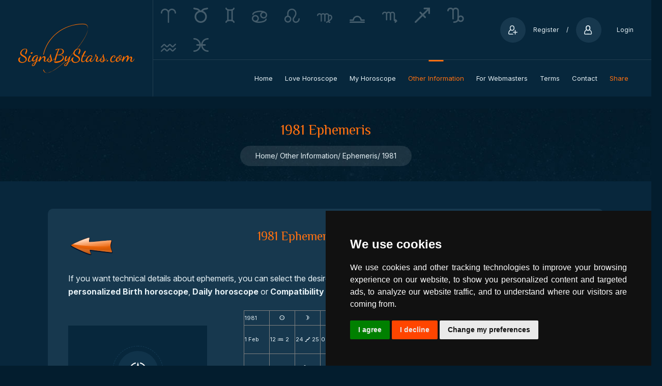

--- FILE ---
content_type: text/html; charset=UTF-8
request_url: https://www.signsbystars.com/ephemeris/1981/2
body_size: 9741
content:
<!doctype html>
<html lang="en">
<head>
    <meta charset="utf-8">
    <meta name="viewport" content="width=device-width, initial-scale=1">

    <!-- CSRF Token -->
    <meta name="csrf-token" content="jdrBeUwBMT2OKeDT17sEUE3u11Vz2BaweYa3tIBP">

    <meta name="description" content="Ephemeris Tables for personal horoscope - astrology 1981" />
    <meta name="keywords" content="ephemeris, personal horoscope, astrology" />
    <meta http-equiv="Cache-control" content="public">
                <meta property="og:title" content="SignsByStars" />
        <meta property="og:image" content="https://www.signsbystars.com/assets/images/signsbystars-media.jpg" />
        <title>Ephemeris 1981</title>
    <!-- Scripts -->
    <script src="https://www.signsbystars.com/js/app.js" defer data-cookie-consent="strictly-necessary"></script>

    
    <!-- Fonts -->
    <link rel="preconnect" href="https://fonts.googleapis.com">
    <link rel="preconnect" href="https://fonts.gstatic.com" crossorigin>
    <link href="https://fonts.googleapis.com/css2?family=Inter:ital,opsz,wght@0,14..32,100..900;1,14..32,100..900&family=Nunito:ital,wght@0,200..1000;1,200..1000&family=Philosopher:ital,wght@0,400;0,700;1,400;1,700&display=swap" rel="stylesheet">
    <!-- Styles -->
    <link href="https://www.signsbystars.com/css/app.css" rel="stylesheet">

    <!-- stylesheet -->

    <link rel="stylesheet" type="text/css" href="https://www.signsbystars.com/assets/css/bootstrap.min.css">
    <link rel="stylesheet" type="text/css" href="https://www.signsbystars.com/assets/js/plugin/slick/slick.css"/>
    <link rel="stylesheet" type="text/css" href="https://www.signsbystars.com/assets/js/plugin/airdatepicker/datepicker.min.css"/>
    <!--<link rel="stylesheet" type="text/css" href="https://www.signsbystars.com/assets/css/fonts.css"/>-->
    <link rel="stylesheet" type="text/css" href="https://www.signsbystars.com/assets/css/style.css"/>
    <!-- favicon -->
    <link rel="shortcut icon" href="https://www.signsbystars.com/assets/images/favicon.png" type="image/x-icon">
                    <script>
            window.dataLayer = window.dataLayer || [];
            function gtag(){
                dataLayer.push(arguments);
            }
            gtag('consent', 'default', {
                'ad_storage': 'denied',
                'ad_user_data': 'denied',
                'ad_personalization': 'denied',
                'analytics_storage': 'denied'
            });
        </script>
                    <!-- Google tag (gtag.js) -->
        <script async src="https://www.googletagmanager.com/gtag/js?id=G-EW4ERL64YL"></script>
        <script>
            window.dataLayer = window.dataLayer || [];
            function gtag(){dataLayer.push(arguments);}
            gtag('js', new Date());

            gtag('config', 'G-EW4ERL64YL');
        </script>
                                    <script>
        function getLocalTimezone() {
            return Intl.DateTimeFormat().resolvedOptions().timeZone;
        }

        var timezone = getLocalTimezone();
        var xhr = new XMLHttpRequest();
        xhr.open("POST", "/sendtimezone", true);
        xhr.setRequestHeader("Content-Type", "application/x-www-form-urlencoded");
        xhr.onreadystatechange = function() {
            if (xhr.readyState === 4 && xhr.status === 200) {
                console.log(xhr.responseText);
            }
        };
        xhr.send("timezone=" + encodeURIComponent(timezone));
    </script>
    </head>
<body>
                <!-- Cookie Consent by TermsFeed https://www.TermsFeed.com -->
        <script type="text/javascript" src="https://www.termsfeed.com/public/cookie-consent/4.1.0/cookie-consent.js" charset="UTF-8"></script>
        <script type="text/javascript" charset="UTF-8">
            document.addEventListener('DOMContentLoaded', function () {
                cookieconsent.run({"notice_banner_type":"simple","consent_type":"express","palette":"dark","language":"en","page_load_consent_levels":["strictly-necessary"],"notice_banner_reject_button_hide":false,"preferences_center_close_button_hide":false,"page_refresh_confirmation_buttons":false,"website_name":"SignsByStars.com","website_privacy_policy_url":"https://www.signsbystars.com/privacy_policy",
                    "callbacks": {
                        "scripts_specific_loaded": (level) => {
                            switch(level) {
                                case 'targeting':
                                    gtag('consent', 'update', {
                                        'ad_storage': 'granted',
                                        'ad_user_data': 'granted',
                                        'ad_personalization': 'granted',
                                        'analytics_storage': 'granted'
                                    });
                                    break;
                            }
                        }
                    },
                    "callbacks_force": true});
            });
        </script>
        <noscript>Free cookie consent management tool by <a href="https://www.termsfeed.com/">TermsFeed</a></noscript>
        <!-- End Cookie Consent by TermsFeed https://www.TermsFeed.com -->
        <div class="as_loader">
        <img src="https://www.signsbystars.com/assets/images/loader.png" alt="Loading" class="img-responsive">
    </div>
    <div id="fb-root"></div>
    <!--<script async defer crossorigin="anonymous" src="https://connect.facebook.net/en_US/sdk.js#xfbml=1&version=v18.0&appId=235849876603832" nonce="wZB5NN3f"></script>-->
    <div id="app" class="as_main_wrapper">
        <section class="as_header_wrapper">
            <div class="as_logo w-25" style="min-width:200px">
                <a href="https://www.signsbystars.com" class="w-100">
                <img src="/assets/images/signsbystars.svg" alt="Logo signsbystars" class="w-100">
                </a>
            </div>
            <div class="as_header_detail">
                <div class="as_info_detail">
                    <ul style="display:flex" class="opacity-25 d-none d-lg-block">
                        <li>
                            <img loading="lazy" src="https://www.signsbystars.com/assets/images/svg/sign1.svg" alt="Aries">
                        </li>
                        <li>
                            <img loading="lazy" src="https://www.signsbystars.com/assets/images/svg/sign2.svg" alt="Taurus">
                        </li>
                        <li>
                            <img loading="lazy" src="https://www.signsbystars.com/assets/images/svg/sign3.svg" alt="Gemini">
                        </li>
                        <li>
                            <img loading="lazy" src="https://www.signsbystars.com/assets/images/svg/sign4.svg" alt="Cancer">
                        </li>
                        <li>
                            <img loading="lazy" src="https://www.signsbystars.com/assets/images/svg/sign5.svg" alt="Leo">
                        </li>
                        <li>
                            <img loading="lazy" src="https://www.signsbystars.com/assets/images/svg/sign6.svg" alt="Virgo">
                        </li>
                        <li>
                            <img loading="lazy" src="https://www.signsbystars.com/assets/images/svg/sign7.svg" alt="Libra">
                        </li>
                        <li>
                            <img loading="lazy" src="https://www.signsbystars.com/assets/images/svg/sign8.svg" alt="Scorpio">
                        </li>
                        <li>
                            <img loading="lazy" src="https://www.signsbystars.com/assets/images/svg/sign9.svg" alt="Sagittarius">
                        </li>
                        <li>
                            <img loading="lazy" src="https://www.signsbystars.com/assets/images/svg/sign10.svg" alt="Capricorn">
                        </li>
                        <li>
                            <img loading="lazy" src="https://www.signsbystars.com/assets/images/svg/sign11.svg" alt="Aquarius">
                        </li>
                        <li>
                            <img loading="lazy" src="https://www.signsbystars.com/assets/images/svg/sign12.svg" alt="Pisces">
                        </li>
                    </ul>
                    <div class="as_right_info">
                        <div class="as_infobox" data-bs-toggle="modal" data-bs-target="#as_login">
                            <!-- Authentication Links -->
                                                                                                <a href="https://www.signsbystars.com/register">
                                        <span class="as_infoicon">
                                        <img loading="lazy" src="https://www.signsbystars.com/assets/images/svg/register.svg" alt="register" title="register">
                                        </span>
                                    </a>
                                    <span class="as_logintext" style="padding-right: 15px"><a href="https://www.signsbystars.com/register">Register</a></span>
                                    <span class="as_logintext" style="padding-right: 15px"> / </span>
                                
                                                                        <a href="https://www.signsbystars.com/login">
                                        <span class="as_infoicon">
                                        <img loading="lazy" src="https://www.signsbystars.com/assets/images/svg/login.svg" alt="login" title="login">
                                        </span>
                                        </a>
                                     <span class="as_logintext" style="padding-left: 15px"><a href="https://www.signsbystars.com/login">Login</a></span>
                                                                                    </div>
                    </div>
                </div>
                <div class="as_menu_wrapper">
                    <span class="as_toggle bg_overlay">
                        <span class="pe-3">Menu</span><img loading="lazy" src="https://www.signsbystars.com/assets/images/svg/menu.svg" alt="menu" title="menu">
                    </span>
                    <div class="as_menu">
                        <ul>
                                                            <li><a href="/" >Home</a></li>
                                                        <li><a href="javascript:;">Love Horoscope</a>
                                <ul class="as_submenu">
                                                                            <li><a href="/compatibility_horoscope/0" >Compatibility Horoscope</a></li>
                                        <li><a href="/karmic_relationships/0" >Karmic relationships</a></li>
                                        <li><a href="/junon_marriage/0" >Junon marriage asteroid</a></li>
                                        <li><a href="/biorhythm_compatibility/0" >Biorhythm compatibility</a></li>
                                        <li><a href="/numerology_compatibility/0" >Numerological compatibility</a></li>
                                                                    </ul>
                            </li>
                            <li><a href="javascript:;">My Horoscope</a>
                                <ul class="as_submenu">
                                                                            <li><a href="/personalized_birth_horoscope/0" >Birth horoscope</a></li>
                                        <li><a href="/personalized_daily_horoscope/0" >Daily horoscope</a></li>
                                        <li><a href="/rising_sign/0" >Rising sign</a></li>
                                        <li><a href="/arabic_parts/0" >Arabic parts</a></li>
                                        <li><a href="/fixed_stars/0" >Fixed stars</a></li>
                                        <li><a href="/retrograde_planets/0" >Retrograde planets</a></li>
                                        <li><a href="/numerology/0" >Numerology</a></li>
                                        <li><a href="/biorhythm/0" >Biorhythm</a></li>
                                        <li><a href="/birth_day/0" >Day of birth</a></li>
                                                                    </ul>
                            </li>
                            <li><a href="javascript:;" class="active" >Other information</a>
                                <ul class="as_submenu">
                                    <li><a href="/astrological_signs" >Zodiac signs</a></li>
                                    <li><a href="/compatibility_astrological_signs" >Astrological Signs Compatibility</a></li>
                                    <li><a href="/daily_horoscope/today" >Daily Horoscope today</a></li>
                                    <li><a href="/daily_horoscope/tomorrow" >Daily Horoscope tomorrow</a></li>
                                                                        <li><a href="/rising_sign_calculation/0" >Rising sign calculation</a></li>
                                                                        <li><a href="/ephemeris"  class="active" >Ephemeris</a></li>
                                </ul>
                            </li>
                            <li><a href="javascript:;">For webmasters</a>
                                <ul class="as_submenu">
                                    <li><a href="/webmaster_rising_sign" >Rising sign</a></li>
                                    <li><a href="/webmaster_biorhythm" >Biorhythm</a></li>
                                    <li><a href="/webmaster_biorhythm_compatibility" >Biorhythm compatibility</a></li>
                                    <li><a href="/webmaster_numerology_compatibility" >Numerological compatibility</a></li>
                                </ul>
                            </li>
                            <li><a href="javascript:;">Terms</a>
                                <ul class="as_submenu">
                                    <li><a href="/privacy_policy" >Privacy Policy</a></li>
                                    <li><a href="/terms_conditions" >Terms and Conditions</a></li>
                                    <li><a href="/app_subscription_terms" >Subscription Terms</a></li>
                                </ul>
                            </li>
                                <li><a href="https://www.signsbystars.com/contact" >Contact</a></li>
                                                                                                            <li>
                                            <a target="_blank" style="color:var(--secondary-color)" href="https://www.facebook.com/sharer/sharer.php?u=https%3A%2F%2Fwww.signsbystars.com%2F&amp;src=sdkpreparse">Share</a>
                                        </li>
                                                                                            </ul>
                    </div>
                </div>
                <span class="as_body_overlay"></span>
            </div>
        </section>


        <main class="py-4">
            <section class="as_breadcrum_wrapper">
    <div class="container">
        <div class="row">
            <div class="col-lg-12 text-center">
                                    <h1>1981 Ephemeris</h1>
                                <ul class="breadcrumb">
                    <li><a href="/">Home</a></li>
                    <li>Other Information</li>
                    <li>Ephemeris</li>
                    <li>1981</li>
                </ul>
            </div>
        </div>
    </div>
</section>

<section class="as_appointment_wrapper as_padderTop30 as_padderBottom30">
    <div class="container">
        <div class="as_journal_box_wrapper mt-4">
            <div class="row">
                <div class="col-12">
                        <div class="row">
                            <div class="col-3 pt-2">
                                <a href="/ephemeris/1980/1"><img src="/assets/images/svg/left.svg" style="max-width:90px" /></a>
                            </div>
                            <div class="col-6">
                                                            <h4 class="pb-4">1981 Ephemeris (February)</h4>
                                                        </div>
                            <div class="col-3 pt-2" style="text-align: right">
                                <a href="/ephemeris/1982/1"><img src="/assets/images/svg/right.svg" style="max-width:90px" /></a>
                            </div>
                            <div class="col-12 pt-4 pb-4">
                                                                    If you want technical details about ephemeris, you can select the desired year and month on this page.
                                    But if you want to make a <a href="https://www.signsbystars.com/personalized_birth_horoscope/0" style="font-weight: bolder">personalized Birth horoscope</a>, <a href="https://www.signsbystars.com/personalized_daily_horoscope/0" style="font-weight: bolder">Daily horoscope</a> or <a href="https://www.signsbystars.com/compatibility_horoscope/1" style="font-weight: bolder">Compatibility horoscope</a> directly, you can check them directly on this website.
                                                            </div>
                            <div class="col-xl-4 col-lg-12 col-md-12 col-sm-12 col-xs-12">
                                                                                                    <div class="as_service_box text-center" style="width: 85%">
                                        <span class="as_icon">
                                            <img src="../../assets/images/svg/service1.svg" alt="Daily horoscope">
                                        </span>

                                        <a href=" /personalized_daily_horoscope/0 " class="as_link">
                                            <h4 class="as_subheading">Daily horoscope</h4>
                                        </a>
                                        <p>Find out what the stars have in store for you today.</p>
                                        <a href=" /personalized_daily_horoscope/0 " class="as_link">read more</a>
                                    </div>
                                                                                                                                                                                                <div>Ephemeris are calculated at 00:00 GMT.</div>
                                                                                                            <div  class="pt-3"><b><u><a href="/ephemeris/1981/1">January 1981 Ephemeris</a></u></b></div>
                                                                                                                                                <div  style="color:var(--secondary-color)"  class="pt-3"><b><u><a href="/ephemeris/1981/2">February 1981 Ephemeris</a></u></b></div>
                                                                                                                                                <div  class="pt-3"><b><u><a href="/ephemeris/1981/3">March 1981 Ephemeris</a></u></b></div>
                                                                                                                                                <div  class="pt-3"><b><u><a href="/ephemeris/1981/4">April 1981 Ephemeris</a></u></b></div>
                                                                                                                                                <div  class="pt-3"><b><u><a href="/ephemeris/1981/5">May 1981 Ephemeris</a></u></b></div>
                                                                                                                                                <div  class="pt-3"><b><u><a href="/ephemeris/1981/6">June 1981 Ephemeris</a></u></b></div>
                                                                                                                                                <div  class="pt-3"><b><u><a href="/ephemeris/1981/7">July 1981 Ephemeris</a></u></b></div>
                                                                                                                                                <div  class="pt-3"><b><u><a href="/ephemeris/1981/8">August 1981 Ephemeris</a></u></b></div>
                                                                                                                                                <div  class="pt-3"><b><u><a href="/ephemeris/1981/9">September 1981 Ephemeris</a></u></b></div>
                                                                                                                                                <div  class="pt-3"><b><u><a href="/ephemeris/1981/10">October 1981 Ephemeris</a></u></b></div>
                                                                                                                                                <div  class="pt-3"><b><u><a href="/ephemeris/1981/11">November 1981 Ephemeris</a></u></b></div>
                                                                                                                                                <div  class="pt-3"><b><u><a href="/ephemeris/1981/12">December 1981 Ephemeris</a></u></b></div>
                                                                                                </div>
                                                        <div class="col-xl-8 col-lg-12 col-md-12 col-sm-12 col-xs-12">
                                <table style="border-style: solid; border-width: thin; border-color: grey">
                                    <tr>
                                        <td style="border-style: solid; border-width: thin; border-color: grey; min-width:50px; font-size: 11px">1981</td>
                                                                                    <td style="border-style: solid; border-width: thin; border-color: grey; font-family: astrofont; min-width:50px; text-align: center; font-size: 11px">s</td>
                                                                                    <td style="border-style: solid; border-width: thin; border-color: grey; font-family: astrofont; min-width:50px; text-align: center; font-size: 11px">d</td>
                                                                                    <td style="border-style: solid; border-width: thin; border-color: grey; font-family: astrofont; min-width:50px; text-align: center; font-size: 11px">f</td>
                                                                                    <td style="border-style: solid; border-width: thin; border-color: grey; font-family: astrofont; min-width:50px; text-align: center; font-size: 11px">g</td>
                                                                                    <td style="border-style: solid; border-width: thin; border-color: grey; font-family: astrofont; min-width:50px; text-align: center; font-size: 11px">h</td>
                                                                                    <td style="border-style: solid; border-width: thin; border-color: grey; font-family: astrofont; min-width:50px; text-align: center; font-size: 11px">j</td>
                                                                                    <td style="border-style: solid; border-width: thin; border-color: grey; font-family: astrofont; min-width:50px; text-align: center; font-size: 11px">S</td>
                                                                                    <td style="border-style: solid; border-width: thin; border-color: grey; font-family: astrofont; min-width:50px; text-align: center; font-size: 11px">F</td>
                                                                                    <td style="border-style: solid; border-width: thin; border-color: grey; font-family: astrofont; min-width:50px; text-align: center; font-size: 11px">G</td>
                                                                                    <td style="border-style: solid; border-width: thin; border-color: grey; font-family: astrofont; min-width:50px; text-align: center; font-size: 11px">H</td>
                                                                                    <td style="border-style: solid; border-width: thin; border-color: grey; font-family: astrofont; min-width:50px; text-align: center; font-size: 11px">k</td>
                                                                                    <td style="border-style: solid; border-width: thin; border-color: grey; font-family: astrofont; min-width:50px; text-align: center; font-size: 11px">D</td>
                                                                                    <td style="border-style: solid; border-width: thin; border-color: grey; font-family: astrofont; min-width:50px; text-align: center; font-size: 11px">;</td>
                                                                            </tr>
                                                                            <tr>
                                            <td style="border-style: solid; border-width: thin; border-color: grey; font-size: 11px">1 Feb</td>
                                                                                            <td style="border-style: solid; border-width: thin; border-color: grey; font-size: 11px">
                                                    <span style="width: 15px">12</span>
                                                    <span style="font-family: astrofont; width: 15px">N</span>
                                                    <span style="width: 15px">2</span></td>
                                                                                            <td style="border-style: solid; border-width: thin; border-color: grey; font-size: 11px">
                                                    <span style="width: 15px">24</span>
                                                    <span style="font-family: astrofont; width: 15px">V</span>
                                                    <span style="width: 15px">25</span></td>
                                                                                            <td style="border-style: solid; border-width: thin; border-color: grey; font-size: 11px">
                                                    <span style="width: 15px">0</span>
                                                    <span style="font-family: astrofont; width: 15px">M</span>
                                                    <span style="width: 15px">18</span></td>
                                                                                            <td style="border-style: solid; border-width: thin; border-color: grey; font-size: 11px">
                                                    <span style="width: 15px">25</span>
                                                    <span style="font-family: astrofont; width: 15px">B</span>
                                                    <span style="width: 15px">55</span></td>
                                                                                            <td style="border-style: solid; border-width: thin; border-color: grey; font-size: 11px">
                                                    <span style="width: 15px">25</span>
                                                    <span style="font-family: astrofont; width: 15px">N</span>
                                                    <span style="width: 15px">17</span></td>
                                                                                            <td style="border-style: solid; border-width: thin; border-color: grey; font-size: 11px">
                                                    <span style="width: 15px">10</span>
                                                    <span style="font-family: astrofont; width: 15px">X</span>
                                                    <span style="width: 15px">18</span></td>
                                                                                            <td style="border-style: solid; border-width: thin; border-color: grey; font-size: 11px">
                                                    <span style="width: 15px">9</span>
                                                    <span style="font-family: astrofont; width: 15px">X</span>
                                                    <span style="width: 15px">37</span></td>
                                                                                            <td style="border-style: solid; border-width: thin; border-color: grey; font-size: 11px">
                                                    <span style="width: 15px">29</span>
                                                    <span style="font-family: astrofont; width: 15px">C</span>
                                                    <span style="width: 15px">39</span></td>
                                                                                            <td style="border-style: solid; border-width: thin; border-color: grey; font-size: 11px">
                                                    <span style="width: 15px">24</span>
                                                    <span style="font-family: astrofont; width: 15px">V</span>
                                                    <span style="width: 15px">4</span></td>
                                                                                            <td style="border-style: solid; border-width: thin; border-color: grey; font-size: 11px">
                                                    <span style="width: 15px">24</span>
                                                    <span style="font-family: astrofont; width: 15px">X</span>
                                                    <span style="width: 15px">20</span></td>
                                                                                            <td style="border-style: solid; border-width: thin; border-color: grey; font-size: 11px">
                                                    <span style="width: 15px">10</span>
                                                    <span style="font-family: astrofont; width: 15px">n</span>
                                                    <span style="width: 15px">52</span></td>
                                                                                            <td style="border-style: solid; border-width: thin; border-color: grey; font-size: 11px">
                                                    <span style="width: 15px">13</span>
                                                    <span style="font-family: astrofont; width: 15px">c</span>
                                                    <span style="width: 15px">27</span></td>
                                                                                            <td style="border-style: solid; border-width: thin; border-color: grey; font-size: 11px">
                                                    <span style="width: 15px">6</span>
                                                    <span style="font-family: astrofont; width: 15px">C</span>
                                                    <span style="width: 15px">22</span></td>
                                                                                    </tr>
                                                                            <tr>
                                            <td style="border-style: solid; border-width: thin; border-color: grey; font-size: 11px">2 Feb</td>
                                                                                            <td style="border-style: solid; border-width: thin; border-color: grey; font-size: 11px">
                                                    <span style="width: 15px">13</span>
                                                    <span style="font-family: astrofont; width: 15px">N</span>
                                                    <span style="width: 15px">3</span></td>
                                                                                            <td style="border-style: solid; border-width: thin; border-color: grey; font-size: 11px">
                                                    <span style="width: 15px">7</span>
                                                    <span style="font-family: astrofont; width: 15px">B</span>
                                                    <span style="width: 15px">5</span></td>
                                                                                            <td style="border-style: solid; border-width: thin; border-color: grey; font-size: 11px">
                                                    <span style="width: 15px">1</span>
                                                    <span style="font-family: astrofont; width: 15px">M</span>
                                                    <span style="width: 15px">22</span></td>
                                                                                            <td style="border-style: solid; border-width: thin; border-color: grey; font-size: 11px">
                                                    <span style="width: 15px">27</span>
                                                    <span style="font-family: astrofont; width: 15px">B</span>
                                                    <span style="width: 15px">10</span></td>
                                                                                            <td style="border-style: solid; border-width: thin; border-color: grey; font-size: 11px">
                                                    <span style="width: 15px">26</span>
                                                    <span style="font-family: astrofont; width: 15px">N</span>
                                                    <span style="width: 15px">5</span></td>
                                                                                            <td style="border-style: solid; border-width: thin; border-color: grey; font-size: 11px">
                                                    <span style="width: 15px">10</span>
                                                    <span style="font-family: astrofont; width: 15px">X</span>
                                                    <span style="width: 15px">17</span></td>
                                                                                            <td style="border-style: solid; border-width: thin; border-color: grey; font-size: 11px">
                                                    <span style="width: 15px">9</span>
                                                    <span style="font-family: astrofont; width: 15px">X</span>
                                                    <span style="width: 15px">36</span></td>
                                                                                            <td style="border-style: solid; border-width: thin; border-color: grey; font-size: 11px">
                                                    <span style="width: 15px">29</span>
                                                    <span style="font-family: astrofont; width: 15px">C</span>
                                                    <span style="width: 15px">40</span></td>
                                                                                            <td style="border-style: solid; border-width: thin; border-color: grey; font-size: 11px">
                                                    <span style="width: 15px">24</span>
                                                    <span style="font-family: astrofont; width: 15px">V</span>
                                                    <span style="width: 15px">5</span></td>
                                                                                            <td style="border-style: solid; border-width: thin; border-color: grey; font-size: 11px">
                                                    <span style="width: 15px">24</span>
                                                    <span style="font-family: astrofont; width: 15px">X</span>
                                                    <span style="width: 15px">20</span></td>
                                                                                            <td style="border-style: solid; border-width: thin; border-color: grey; font-size: 11px">
                                                    <span style="width: 15px">10</span>
                                                    <span style="font-family: astrofont; width: 15px">n</span>
                                                    <span style="width: 15px">49</span></td>
                                                                                            <td style="border-style: solid; border-width: thin; border-color: grey; font-size: 11px">
                                                    <span style="width: 15px">13</span>
                                                    <span style="font-family: astrofont; width: 15px">c</span>
                                                    <span style="width: 15px">27</span></td>
                                                                                            <td style="border-style: solid; border-width: thin; border-color: grey; font-size: 11px">
                                                    <span style="width: 15px">6</span>
                                                    <span style="font-family: astrofont; width: 15px">C</span>
                                                    <span style="width: 15px">29</span></td>
                                                                                    </tr>
                                                                            <tr>
                                            <td style="border-style: solid; border-width: thin; border-color: grey; font-size: 11px">3 Feb</td>
                                                                                            <td style="border-style: solid; border-width: thin; border-color: grey; font-size: 11px">
                                                    <span style="width: 15px">14</span>
                                                    <span style="font-family: astrofont; width: 15px">N</span>
                                                    <span style="width: 15px">4</span></td>
                                                                                            <td style="border-style: solid; border-width: thin; border-color: grey; font-size: 11px">
                                                    <span style="width: 15px">20</span>
                                                    <span style="font-family: astrofont; width: 15px">B</span>
                                                    <span style="width: 15px">5</span></td>
                                                                                            <td style="border-style: solid; border-width: thin; border-color: grey; font-size: 11px">
                                                    <span style="width: 15px">2</span>
                                                    <span style="font-family: astrofont; width: 15px">M</span>
                                                    <span style="width: 15px">20</span></td>
                                                                                            <td style="border-style: solid; border-width: thin; border-color: grey; font-size: 11px">
                                                    <span style="width: 15px">28</span>
                                                    <span style="font-family: astrofont; width: 15px">B</span>
                                                    <span style="width: 15px">25</span></td>
                                                                                            <td style="border-style: solid; border-width: thin; border-color: grey; font-size: 11px">
                                                    <span style="width: 15px">26</span>
                                                    <span style="font-family: astrofont; width: 15px">N</span>
                                                    <span style="width: 15px">52</span></td>
                                                                                            <td style="border-style: solid; border-width: thin; border-color: grey; font-size: 11px">
                                                    <span style="width: 15px">10</span>
                                                    <span style="font-family: astrofont; width: 15px">X</span>
                                                    <span style="width: 15px">15</span></td>
                                                                                            <td style="border-style: solid; border-width: thin; border-color: grey; font-size: 11px">
                                                    <span style="width: 15px">9</span>
                                                    <span style="font-family: astrofont; width: 15px">X</span>
                                                    <span style="width: 15px">34</span></td>
                                                                                            <td style="border-style: solid; border-width: thin; border-color: grey; font-size: 11px">
                                                    <span style="width: 15px">29</span>
                                                    <span style="font-family: astrofont; width: 15px">C</span>
                                                    <span style="width: 15px">42</span></td>
                                                                                            <td style="border-style: solid; border-width: thin; border-color: grey; font-size: 11px">
                                                    <span style="width: 15px">24</span>
                                                    <span style="font-family: astrofont; width: 15px">V</span>
                                                    <span style="width: 15px">7</span></td>
                                                                                            <td style="border-style: solid; border-width: thin; border-color: grey; font-size: 11px">
                                                    <span style="width: 15px">24</span>
                                                    <span style="font-family: astrofont; width: 15px">X</span>
                                                    <span style="width: 15px">19</span></td>
                                                                                            <td style="border-style: solid; border-width: thin; border-color: grey; font-size: 11px">
                                                    <span style="width: 15px">10</span>
                                                    <span style="font-family: astrofont; width: 15px">n</span>
                                                    <span style="width: 15px">46</span></td>
                                                                                            <td style="border-style: solid; border-width: thin; border-color: grey; font-size: 11px">
                                                    <span style="width: 15px">13</span>
                                                    <span style="font-family: astrofont; width: 15px">c</span>
                                                    <span style="width: 15px">28</span></td>
                                                                                            <td style="border-style: solid; border-width: thin; border-color: grey; font-size: 11px">
                                                    <span style="width: 15px">6</span>
                                                    <span style="font-family: astrofont; width: 15px">C</span>
                                                    <span style="width: 15px">36</span></td>
                                                                                    </tr>
                                                                            <tr>
                                            <td style="border-style: solid; border-width: thin; border-color: grey; font-size: 11px">4 Feb</td>
                                                                                            <td style="border-style: solid; border-width: thin; border-color: grey; font-size: 11px">
                                                    <span style="width: 15px">15</span>
                                                    <span style="font-family: astrofont; width: 15px">N</span>
                                                    <span style="width: 15px">5</span></td>
                                                                                            <td style="border-style: solid; border-width: thin; border-color: grey; font-size: 11px">
                                                    <span style="width: 15px">3</span>
                                                    <span style="font-family: astrofont; width: 15px">N</span>
                                                    <span style="width: 15px">24</span></td>
                                                                                            <td style="border-style: solid; border-width: thin; border-color: grey; font-size: 11px">
                                                    <span style="width: 15px">3</span>
                                                    <span style="font-family: astrofont; width: 15px">M</span>
                                                    <span style="width: 15px">9</span></td>
                                                                                            <td style="border-style: solid; border-width: thin; border-color: grey; font-size: 11px">
                                                    <span style="width: 15px">29</span>
                                                    <span style="font-family: astrofont; width: 15px">B</span>
                                                    <span style="width: 15px">40</span></td>
                                                                                            <td style="border-style: solid; border-width: thin; border-color: grey; font-size: 11px">
                                                    <span style="width: 15px">27</span>
                                                    <span style="font-family: astrofont; width: 15px">N</span>
                                                    <span style="width: 15px">40</span></td>
                                                                                            <td style="border-style: solid; border-width: thin; border-color: grey; font-size: 11px">
                                                    <span style="width: 15px">10</span>
                                                    <span style="font-family: astrofont; width: 15px">X</span>
                                                    <span style="width: 15px">13</span></td>
                                                                                            <td style="border-style: solid; border-width: thin; border-color: grey; font-size: 11px">
                                                    <span style="width: 15px">9</span>
                                                    <span style="font-family: astrofont; width: 15px">X</span>
                                                    <span style="width: 15px">33</span></td>
                                                                                            <td style="border-style: solid; border-width: thin; border-color: grey; font-size: 11px">
                                                    <span style="width: 15px">29</span>
                                                    <span style="font-family: astrofont; width: 15px">C</span>
                                                    <span style="width: 15px">44</span></td>
                                                                                            <td style="border-style: solid; border-width: thin; border-color: grey; font-size: 11px">
                                                    <span style="width: 15px">24</span>
                                                    <span style="font-family: astrofont; width: 15px">V</span>
                                                    <span style="width: 15px">9</span></td>
                                                                                            <td style="border-style: solid; border-width: thin; border-color: grey; font-size: 11px">
                                                    <span style="width: 15px">24</span>
                                                    <span style="font-family: astrofont; width: 15px">X</span>
                                                    <span style="width: 15px">19</span></td>
                                                                                            <td style="border-style: solid; border-width: thin; border-color: grey; font-size: 11px">
                                                    <span style="width: 15px">10</span>
                                                    <span style="font-family: astrofont; width: 15px">n</span>
                                                    <span style="width: 15px">42</span></td>
                                                                                            <td style="border-style: solid; border-width: thin; border-color: grey; font-size: 11px">
                                                    <span style="width: 15px">13</span>
                                                    <span style="font-family: astrofont; width: 15px">c</span>
                                                    <span style="width: 15px">29</span></td>
                                                                                            <td style="border-style: solid; border-width: thin; border-color: grey; font-size: 11px">
                                                    <span style="width: 15px">6</span>
                                                    <span style="font-family: astrofont; width: 15px">C</span>
                                                    <span style="width: 15px">43</span></td>
                                                                                    </tr>
                                                                            <tr>
                                            <td style="border-style: solid; border-width: thin; border-color: grey; font-size: 11px">5 Feb</td>
                                                                                            <td style="border-style: solid; border-width: thin; border-color: grey; font-size: 11px">
                                                    <span style="width: 15px">16</span>
                                                    <span style="font-family: astrofont; width: 15px">N</span>
                                                    <span style="width: 15px">6</span></td>
                                                                                            <td style="border-style: solid; border-width: thin; border-color: grey; font-size: 11px">
                                                    <span style="width: 15px">17</span>
                                                    <span style="font-family: astrofont; width: 15px">N</span>
                                                    <span style="width: 15px">2</span></td>
                                                                                            <td style="border-style: solid; border-width: thin; border-color: grey; font-size: 11px">
                                                    <span style="width: 15px">3</span>
                                                    <span style="font-family: astrofont; width: 15px">M</span>
                                                    <span style="width: 15px">50</span></td>
                                                                                            <td style="border-style: solid; border-width: thin; border-color: grey; font-size: 11px">
                                                    <span style="width: 15px">0</span>
                                                    <span style="font-family: astrofont; width: 15px">N</span>
                                                    <span style="width: 15px">56</span></td>
                                                                                            <td style="border-style: solid; border-width: thin; border-color: grey; font-size: 11px">
                                                    <span style="width: 15px">28</span>
                                                    <span style="font-family: astrofont; width: 15px">N</span>
                                                    <span style="width: 15px">27</span></td>
                                                                                            <td style="border-style: solid; border-width: thin; border-color: grey; font-size: 11px">
                                                    <span style="width: 15px">10</span>
                                                    <span style="font-family: astrofont; width: 15px">X</span>
                                                    <span style="width: 15px">11</span></td>
                                                                                            <td style="border-style: solid; border-width: thin; border-color: grey; font-size: 11px">
                                                    <span style="width: 15px">9</span>
                                                    <span style="font-family: astrofont; width: 15px">X</span>
                                                    <span style="width: 15px">31</span></td>
                                                                                            <td style="border-style: solid; border-width: thin; border-color: grey; font-size: 11px">
                                                    <span style="width: 15px">29</span>
                                                    <span style="font-family: astrofont; width: 15px">C</span>
                                                    <span style="width: 15px">45</span></td>
                                                                                            <td style="border-style: solid; border-width: thin; border-color: grey; font-size: 11px">
                                                    <span style="width: 15px">24</span>
                                                    <span style="font-family: astrofont; width: 15px">V</span>
                                                    <span style="width: 15px">10</span></td>
                                                                                            <td style="border-style: solid; border-width: thin; border-color: grey; font-size: 11px">
                                                    <span style="width: 15px">24</span>
                                                    <span style="font-family: astrofont; width: 15px">X</span>
                                                    <span style="width: 15px">19</span></td>
                                                                                            <td style="border-style: solid; border-width: thin; border-color: grey; font-size: 11px">
                                                    <span style="width: 15px">10</span>
                                                    <span style="font-family: astrofont; width: 15px">n</span>
                                                    <span style="width: 15px">39</span></td>
                                                                                            <td style="border-style: solid; border-width: thin; border-color: grey; font-size: 11px">
                                                    <span style="width: 15px">13</span>
                                                    <span style="font-family: astrofont; width: 15px">c</span>
                                                    <span style="width: 15px">29</span></td>
                                                                                            <td style="border-style: solid; border-width: thin; border-color: grey; font-size: 11px">
                                                    <span style="width: 15px">6</span>
                                                    <span style="font-family: astrofont; width: 15px">C</span>
                                                    <span style="width: 15px">49</span></td>
                                                                                    </tr>
                                                                            <tr>
                                            <td style="border-style: solid; border-width: thin; border-color: grey; font-size: 11px">6 Feb</td>
                                                                                            <td style="border-style: solid; border-width: thin; border-color: grey; font-size: 11px">
                                                    <span style="width: 15px">17</span>
                                                    <span style="font-family: astrofont; width: 15px">N</span>
                                                    <span style="width: 15px">7</span></td>
                                                                                            <td style="border-style: solid; border-width: thin; border-color: grey; font-size: 11px">
                                                    <span style="width: 15px">0</span>
                                                    <span style="font-family: astrofont; width: 15px">M</span>
                                                    <span style="width: 15px">57</span></td>
                                                                                            <td style="border-style: solid; border-width: thin; border-color: grey; font-size: 11px">
                                                    <span style="width: 15px">4</span>
                                                    <span style="font-family: astrofont; width: 15px">M</span>
                                                    <span style="width: 15px">21</span></td>
                                                                                            <td style="border-style: solid; border-width: thin; border-color: grey; font-size: 11px">
                                                    <span style="width: 15px">2</span>
                                                    <span style="font-family: astrofont; width: 15px">N</span>
                                                    <span style="width: 15px">11</span></td>
                                                                                            <td style="border-style: solid; border-width: thin; border-color: grey; font-size: 11px">
                                                    <span style="width: 15px">29</span>
                                                    <span style="font-family: astrofont; width: 15px">N</span>
                                                    <span style="width: 15px">15</span></td>
                                                                                            <td style="border-style: solid; border-width: thin; border-color: grey; font-size: 11px">
                                                    <span style="width: 15px">10</span>
                                                    <span style="font-family: astrofont; width: 15px">X</span>
                                                    <span style="width: 15px">9</span></td>
                                                                                            <td style="border-style: solid; border-width: thin; border-color: grey; font-size: 11px">
                                                    <span style="width: 15px">9</span>
                                                    <span style="font-family: astrofont; width: 15px">X</span>
                                                    <span style="width: 15px">29</span></td>
                                                                                            <td style="border-style: solid; border-width: thin; border-color: grey; font-size: 11px">
                                                    <span style="width: 15px">29</span>
                                                    <span style="font-family: astrofont; width: 15px">C</span>
                                                    <span style="width: 15px">47</span></td>
                                                                                            <td style="border-style: solid; border-width: thin; border-color: grey; font-size: 11px">
                                                    <span style="width: 15px">24</span>
                                                    <span style="font-family: astrofont; width: 15px">V</span>
                                                    <span style="width: 15px">12</span></td>
                                                                                            <td style="border-style: solid; border-width: thin; border-color: grey; font-size: 11px">
                                                    <span style="width: 15px">24</span>
                                                    <span style="font-family: astrofont; width: 15px">X</span>
                                                    <span style="width: 15px">18</span></td>
                                                                                            <td style="border-style: solid; border-width: thin; border-color: grey; font-size: 11px">
                                                    <span style="width: 15px">10</span>
                                                    <span style="font-family: astrofont; width: 15px">n</span>
                                                    <span style="width: 15px">36</span></td>
                                                                                            <td style="border-style: solid; border-width: thin; border-color: grey; font-size: 11px">
                                                    <span style="width: 15px">13</span>
                                                    <span style="font-family: astrofont; width: 15px">c</span>
                                                    <span style="width: 15px">30</span></td>
                                                                                            <td style="border-style: solid; border-width: thin; border-color: grey; font-size: 11px">
                                                    <span style="width: 15px">6</span>
                                                    <span style="font-family: astrofont; width: 15px">C</span>
                                                    <span style="width: 15px">55</span></td>
                                                                                    </tr>
                                                                            <tr>
                                            <td style="border-style: solid; border-width: thin; border-color: grey; font-size: 11px">7 Feb</td>
                                                                                            <td style="border-style: solid; border-width: thin; border-color: grey; font-size: 11px">
                                                    <span style="width: 15px">18</span>
                                                    <span style="font-family: astrofont; width: 15px">N</span>
                                                    <span style="width: 15px">7</span></td>
                                                                                            <td style="border-style: solid; border-width: thin; border-color: grey; font-size: 11px">
                                                    <span style="width: 15px">15</span>
                                                    <span style="font-family: astrofont; width: 15px">M</span>
                                                    <span style="width: 15px">5</span></td>
                                                                                            <td style="border-style: solid; border-width: thin; border-color: grey; font-size: 11px">
                                                    <span style="width: 15px">4</span>
                                                    <span style="font-family: astrofont; width: 15px">M</span>
                                                    <span style="width: 15px">43</span></td>
                                                                                            <td style="border-style: solid; border-width: thin; border-color: grey; font-size: 11px">
                                                    <span style="width: 15px">3</span>
                                                    <span style="font-family: astrofont; width: 15px">N</span>
                                                    <span style="width: 15px">26</span></td>
                                                                                            <td style="border-style: solid; border-width: thin; border-color: grey; font-size: 11px">
                                                    <span style="width: 15px">0</span>
                                                    <span style="font-family: astrofont; width: 15px">M</span>
                                                    <span style="width: 15px">2</span></td>
                                                                                            <td style="border-style: solid; border-width: thin; border-color: grey; font-size: 11px">
                                                    <span style="width: 15px">10</span>
                                                    <span style="font-family: astrofont; width: 15px">X</span>
                                                    <span style="width: 15px">6</span></td>
                                                                                            <td style="border-style: solid; border-width: thin; border-color: grey; font-size: 11px">
                                                    <span style="width: 15px">9</span>
                                                    <span style="font-family: astrofont; width: 15px">X</span>
                                                    <span style="width: 15px">27</span></td>
                                                                                            <td style="border-style: solid; border-width: thin; border-color: grey; font-size: 11px">
                                                    <span style="width: 15px">29</span>
                                                    <span style="font-family: astrofont; width: 15px">C</span>
                                                    <span style="width: 15px">48</span></td>
                                                                                            <td style="border-style: solid; border-width: thin; border-color: grey; font-size: 11px">
                                                    <span style="width: 15px">24</span>
                                                    <span style="font-family: astrofont; width: 15px">V</span>
                                                    <span style="width: 15px">13</span></td>
                                                                                            <td style="border-style: solid; border-width: thin; border-color: grey; font-size: 11px">
                                                    <span style="width: 15px">24</span>
                                                    <span style="font-family: astrofont; width: 15px">X</span>
                                                    <span style="width: 15px">18</span></td>
                                                                                            <td style="border-style: solid; border-width: thin; border-color: grey; font-size: 11px">
                                                    <span style="width: 15px">10</span>
                                                    <span style="font-family: astrofont; width: 15px">n</span>
                                                    <span style="width: 15px">33</span></td>
                                                                                            <td style="border-style: solid; border-width: thin; border-color: grey; font-size: 11px">
                                                    <span style="width: 15px">13</span>
                                                    <span style="font-family: astrofont; width: 15px">c</span>
                                                    <span style="width: 15px">31</span></td>
                                                                                            <td style="border-style: solid; border-width: thin; border-color: grey; font-size: 11px">
                                                    <span style="width: 15px">7</span>
                                                    <span style="font-family: astrofont; width: 15px">C</span>
                                                    <span style="width: 15px">1</span></td>
                                                                                    </tr>
                                                                            <tr>
                                            <td style="border-style: solid; border-width: thin; border-color: grey; font-size: 11px">8 Feb</td>
                                                                                            <td style="border-style: solid; border-width: thin; border-color: grey; font-size: 11px">
                                                    <span style="width: 15px">19</span>
                                                    <span style="font-family: astrofont; width: 15px">N</span>
                                                    <span style="width: 15px">8</span></td>
                                                                                            <td style="border-style: solid; border-width: thin; border-color: grey; font-size: 11px">
                                                    <span style="width: 15px">29</span>
                                                    <span style="font-family: astrofont; width: 15px">M</span>
                                                    <span style="width: 15px">23</span></td>
                                                                                            <td style="border-style: solid; border-width: thin; border-color: grey; font-size: 11px">
                                                    <span style="width: 15px">4</span>
                                                    <span style="font-family: astrofont; width: 15px">M</span>
                                                    <span style="width: 15px">54</span></td>
                                                                                            <td style="border-style: solid; border-width: thin; border-color: grey; font-size: 11px">
                                                    <span style="width: 15px">4</span>
                                                    <span style="font-family: astrofont; width: 15px">N</span>
                                                    <span style="width: 15px">41</span></td>
                                                                                            <td style="border-style: solid; border-width: thin; border-color: grey; font-size: 11px">
                                                    <span style="width: 15px">0</span>
                                                    <span style="font-family: astrofont; width: 15px">M</span>
                                                    <span style="width: 15px">49</span></td>
                                                                                            <td style="border-style: solid; border-width: thin; border-color: grey; font-size: 11px">
                                                    <span style="width: 15px">10</span>
                                                    <span style="font-family: astrofont; width: 15px">X</span>
                                                    <span style="width: 15px">4</span></td>
                                                                                            <td style="border-style: solid; border-width: thin; border-color: grey; font-size: 11px">
                                                    <span style="width: 15px">9</span>
                                                    <span style="font-family: astrofont; width: 15px">X</span>
                                                    <span style="width: 15px">25</span></td>
                                                                                            <td style="border-style: solid; border-width: thin; border-color: grey; font-size: 11px">
                                                    <span style="width: 15px">29</span>
                                                    <span style="font-family: astrofont; width: 15px">C</span>
                                                    <span style="width: 15px">49</span></td>
                                                                                            <td style="border-style: solid; border-width: thin; border-color: grey; font-size: 11px">
                                                    <span style="width: 15px">24</span>
                                                    <span style="font-family: astrofont; width: 15px">V</span>
                                                    <span style="width: 15px">15</span></td>
                                                                                            <td style="border-style: solid; border-width: thin; border-color: grey; font-size: 11px">
                                                    <span style="width: 15px">24</span>
                                                    <span style="font-family: astrofont; width: 15px">X</span>
                                                    <span style="width: 15px">18</span></td>
                                                                                            <td style="border-style: solid; border-width: thin; border-color: grey; font-size: 11px">
                                                    <span style="width: 15px">10</span>
                                                    <span style="font-family: astrofont; width: 15px">n</span>
                                                    <span style="width: 15px">30</span></td>
                                                                                            <td style="border-style: solid; border-width: thin; border-color: grey; font-size: 11px">
                                                    <span style="width: 15px">13</span>
                                                    <span style="font-family: astrofont; width: 15px">c</span>
                                                    <span style="width: 15px">32</span></td>
                                                                                            <td style="border-style: solid; border-width: thin; border-color: grey; font-size: 11px">
                                                    <span style="width: 15px">7</span>
                                                    <span style="font-family: astrofont; width: 15px">C</span>
                                                    <span style="width: 15px">6</span></td>
                                                                                    </tr>
                                                                            <tr>
                                            <td style="border-style: solid; border-width: thin; border-color: grey; font-size: 11px">9 Feb</td>
                                                                                            <td style="border-style: solid; border-width: thin; border-color: grey; font-size: 11px">
                                                    <span style="width: 15px">20</span>
                                                    <span style="font-family: astrofont; width: 15px">N</span>
                                                    <span style="width: 15px">9</span></td>
                                                                                            <td style="border-style: solid; border-width: thin; border-color: grey; font-size: 11px">
                                                    <span style="width: 15px">13</span>
                                                    <span style="font-family: astrofont; width: 15px">x</span>
                                                    <span style="width: 15px">44</span></td>
                                                                                            <td style="border-style: solid; border-width: thin; border-color: grey; font-size: 11px">
                                                    <span style="width: 15px">4</span>
                                                    <span style="font-family: astrofont; width: 15px">M</span>
                                                    <span style="width: 15px">54</span></td>
                                                                                            <td style="border-style: solid; border-width: thin; border-color: grey; font-size: 11px">
                                                    <span style="width: 15px">5</span>
                                                    <span style="font-family: astrofont; width: 15px">N</span>
                                                    <span style="width: 15px">56</span></td>
                                                                                            <td style="border-style: solid; border-width: thin; border-color: grey; font-size: 11px">
                                                    <span style="width: 15px">1</span>
                                                    <span style="font-family: astrofont; width: 15px">M</span>
                                                    <span style="width: 15px">37</span></td>
                                                                                            <td style="border-style: solid; border-width: thin; border-color: grey; font-size: 11px">
                                                    <span style="width: 15px">10</span>
                                                    <span style="font-family: astrofont; width: 15px">X</span>
                                                    <span style="width: 15px">1</span></td>
                                                                                            <td style="border-style: solid; border-width: thin; border-color: grey; font-size: 11px">
                                                    <span style="width: 15px">9</span>
                                                    <span style="font-family: astrofont; width: 15px">X</span>
                                                    <span style="width: 15px">23</span></td>
                                                                                            <td style="border-style: solid; border-width: thin; border-color: grey; font-size: 11px">
                                                    <span style="width: 15px">29</span>
                                                    <span style="font-family: astrofont; width: 15px">C</span>
                                                    <span style="width: 15px">51</span></td>
                                                                                            <td style="border-style: solid; border-width: thin; border-color: grey; font-size: 11px">
                                                    <span style="width: 15px">24</span>
                                                    <span style="font-family: astrofont; width: 15px">V</span>
                                                    <span style="width: 15px">16</span></td>
                                                                                            <td style="border-style: solid; border-width: thin; border-color: grey; font-size: 11px">
                                                    <span style="width: 15px">24</span>
                                                    <span style="font-family: astrofont; width: 15px">X</span>
                                                    <span style="width: 15px">17</span></td>
                                                                                            <td style="border-style: solid; border-width: thin; border-color: grey; font-size: 11px">
                                                    <span style="width: 15px">10</span>
                                                    <span style="font-family: astrofont; width: 15px">n</span>
                                                    <span style="width: 15px">27</span></td>
                                                                                            <td style="border-style: solid; border-width: thin; border-color: grey; font-size: 11px">
                                                    <span style="width: 15px">13</span>
                                                    <span style="font-family: astrofont; width: 15px">c</span>
                                                    <span style="width: 15px">33</span></td>
                                                                                            <td style="border-style: solid; border-width: thin; border-color: grey; font-size: 11px">
                                                    <span style="width: 15px">7</span>
                                                    <span style="font-family: astrofont; width: 15px">C</span>
                                                    <span style="width: 15px">11</span></td>
                                                                                    </tr>
                                                                            <tr>
                                            <td style="border-style: solid; border-width: thin; border-color: grey; font-size: 11px">10 Feb</td>
                                                                                            <td style="border-style: solid; border-width: thin; border-color: grey; font-size: 11px">
                                                    <span style="width: 15px">21</span>
                                                    <span style="font-family: astrofont; width: 15px">N</span>
                                                    <span style="width: 15px">10</span></td>
                                                                                            <td style="border-style: solid; border-width: thin; border-color: grey; font-size: 11px">
                                                    <span style="width: 15px">28</span>
                                                    <span style="font-family: astrofont; width: 15px">x</span>
                                                    <span style="width: 15px">5</span></td>
                                                                                            <td style="border-style: solid; border-width: thin; border-color: grey; font-size: 11px">
                                                    <span style="width: 15px">4</span>
                                                    <span style="font-family: astrofont; width: 15px">M</span>
                                                    <span style="width: 15px">43</span></td>
                                                                                            <td style="border-style: solid; border-width: thin; border-color: grey; font-size: 11px">
                                                    <span style="width: 15px">7</span>
                                                    <span style="font-family: astrofont; width: 15px">N</span>
                                                    <span style="width: 15px">11</span></td>
                                                                                            <td style="border-style: solid; border-width: thin; border-color: grey; font-size: 11px">
                                                    <span style="width: 15px">2</span>
                                                    <span style="font-family: astrofont; width: 15px">M</span>
                                                    <span style="width: 15px">24</span></td>
                                                                                            <td style="border-style: solid; border-width: thin; border-color: grey; font-size: 11px">
                                                    <span style="width: 15px">9</span>
                                                    <span style="font-family: astrofont; width: 15px">X</span>
                                                    <span style="width: 15px">58</span></td>
                                                                                            <td style="border-style: solid; border-width: thin; border-color: grey; font-size: 11px">
                                                    <span style="width: 15px">9</span>
                                                    <span style="font-family: astrofont; width: 15px">X</span>
                                                    <span style="width: 15px">20</span></td>
                                                                                            <td style="border-style: solid; border-width: thin; border-color: grey; font-size: 11px">
                                                    <span style="width: 15px">29</span>
                                                    <span style="font-family: astrofont; width: 15px">C</span>
                                                    <span style="width: 15px">52</span></td>
                                                                                            <td style="border-style: solid; border-width: thin; border-color: grey; font-size: 11px">
                                                    <span style="width: 15px">24</span>
                                                    <span style="font-family: astrofont; width: 15px">V</span>
                                                    <span style="width: 15px">18</span></td>
                                                                                            <td style="border-style: solid; border-width: thin; border-color: grey; font-size: 11px">
                                                    <span style="width: 15px">24</span>
                                                    <span style="font-family: astrofont; width: 15px">X</span>
                                                    <span style="width: 15px">17</span></td>
                                                                                            <td style="border-style: solid; border-width: thin; border-color: grey; font-size: 11px">
                                                    <span style="width: 15px">10</span>
                                                    <span style="font-family: astrofont; width: 15px">n</span>
                                                    <span style="width: 15px">23</span></td>
                                                                                            <td style="border-style: solid; border-width: thin; border-color: grey; font-size: 11px">
                                                    <span style="width: 15px">13</span>
                                                    <span style="font-family: astrofont; width: 15px">c</span>
                                                    <span style="width: 15px">34</span></td>
                                                                                            <td style="border-style: solid; border-width: thin; border-color: grey; font-size: 11px">
                                                    <span style="width: 15px">7</span>
                                                    <span style="font-family: astrofont; width: 15px">C</span>
                                                    <span style="width: 15px">16</span></td>
                                                                                    </tr>
                                                                            <tr>
                                            <td style="border-style: solid; border-width: thin; border-color: grey; font-size: 11px">11 Feb</td>
                                                                                            <td style="border-style: solid; border-width: thin; border-color: grey; font-size: 11px">
                                                    <span style="width: 15px">22</span>
                                                    <span style="font-family: astrofont; width: 15px">N</span>
                                                    <span style="width: 15px">10</span></td>
                                                                                            <td style="border-style: solid; border-width: thin; border-color: grey; font-size: 11px">
                                                    <span style="width: 15px">12</span>
                                                    <span style="font-family: astrofont; width: 15px">c</span>
                                                    <span style="width: 15px">23</span></td>
                                                                                            <td style="border-style: solid; border-width: thin; border-color: grey; font-size: 11px">
                                                    <span style="width: 15px">4</span>
                                                    <span style="font-family: astrofont; width: 15px">M</span>
                                                    <span style="width: 15px">22</span></td>
                                                                                            <td style="border-style: solid; border-width: thin; border-color: grey; font-size: 11px">
                                                    <span style="width: 15px">8</span>
                                                    <span style="font-family: astrofont; width: 15px">N</span>
                                                    <span style="width: 15px">26</span></td>
                                                                                            <td style="border-style: solid; border-width: thin; border-color: grey; font-size: 11px">
                                                    <span style="width: 15px">3</span>
                                                    <span style="font-family: astrofont; width: 15px">M</span>
                                                    <span style="width: 15px">12</span></td>
                                                                                            <td style="border-style: solid; border-width: thin; border-color: grey; font-size: 11px">
                                                    <span style="width: 15px">9</span>
                                                    <span style="font-family: astrofont; width: 15px">X</span>
                                                    <span style="width: 15px">55</span></td>
                                                                                            <td style="border-style: solid; border-width: thin; border-color: grey; font-size: 11px">
                                                    <span style="width: 15px">9</span>
                                                    <span style="font-family: astrofont; width: 15px">X</span>
                                                    <span style="width: 15px">18</span></td>
                                                                                            <td style="border-style: solid; border-width: thin; border-color: grey; font-size: 11px">
                                                    <span style="width: 15px">29</span>
                                                    <span style="font-family: astrofont; width: 15px">C</span>
                                                    <span style="width: 15px">53</span></td>
                                                                                            <td style="border-style: solid; border-width: thin; border-color: grey; font-size: 11px">
                                                    <span style="width: 15px">24</span>
                                                    <span style="font-family: astrofont; width: 15px">V</span>
                                                    <span style="width: 15px">19</span></td>
                                                                                            <td style="border-style: solid; border-width: thin; border-color: grey; font-size: 11px">
                                                    <span style="width: 15px">24</span>
                                                    <span style="font-family: astrofont; width: 15px">X</span>
                                                    <span style="width: 15px">16</span></td>
                                                                                            <td style="border-style: solid; border-width: thin; border-color: grey; font-size: 11px">
                                                    <span style="width: 15px">10</span>
                                                    <span style="font-family: astrofont; width: 15px">n</span>
                                                    <span style="width: 15px">20</span></td>
                                                                                            <td style="border-style: solid; border-width: thin; border-color: grey; font-size: 11px">
                                                    <span style="width: 15px">13</span>
                                                    <span style="font-family: astrofont; width: 15px">c</span>
                                                    <span style="width: 15px">35</span></td>
                                                                                            <td style="border-style: solid; border-width: thin; border-color: grey; font-size: 11px">
                                                    <span style="width: 15px">7</span>
                                                    <span style="font-family: astrofont; width: 15px">C</span>
                                                    <span style="width: 15px">20</span></td>
                                                                                    </tr>
                                                                            <tr>
                                            <td style="border-style: solid; border-width: thin; border-color: grey; font-size: 11px">12 Feb</td>
                                                                                            <td style="border-style: solid; border-width: thin; border-color: grey; font-size: 11px">
                                                    <span style="width: 15px">23</span>
                                                    <span style="font-family: astrofont; width: 15px">N</span>
                                                    <span style="width: 15px">11</span></td>
                                                                                            <td style="border-style: solid; border-width: thin; border-color: grey; font-size: 11px">
                                                    <span style="width: 15px">26</span>
                                                    <span style="font-family: astrofont; width: 15px">c</span>
                                                    <span style="width: 15px">33</span></td>
                                                                                            <td style="border-style: solid; border-width: thin; border-color: grey; font-size: 11px">
                                                    <span style="width: 15px">3</span>
                                                    <span style="font-family: astrofont; width: 15px">M</span>
                                                    <span style="width: 15px">50</span></td>
                                                                                            <td style="border-style: solid; border-width: thin; border-color: grey; font-size: 11px">
                                                    <span style="width: 15px">9</span>
                                                    <span style="font-family: astrofont; width: 15px">N</span>
                                                    <span style="width: 15px">41</span></td>
                                                                                            <td style="border-style: solid; border-width: thin; border-color: grey; font-size: 11px">
                                                    <span style="width: 15px">3</span>
                                                    <span style="font-family: astrofont; width: 15px">M</span>
                                                    <span style="width: 15px">59</span></td>
                                                                                            <td style="border-style: solid; border-width: thin; border-color: grey; font-size: 11px">
                                                    <span style="width: 15px">9</span>
                                                    <span style="font-family: astrofont; width: 15px">X</span>
                                                    <span style="width: 15px">52</span></td>
                                                                                            <td style="border-style: solid; border-width: thin; border-color: grey; font-size: 11px">
                                                    <span style="width: 15px">9</span>
                                                    <span style="font-family: astrofont; width: 15px">X</span>
                                                    <span style="width: 15px">16</span></td>
                                                                                            <td style="border-style: solid; border-width: thin; border-color: grey; font-size: 11px">
                                                    <span style="width: 15px">29</span>
                                                    <span style="font-family: astrofont; width: 15px">C</span>
                                                    <span style="width: 15px">54</span></td>
                                                                                            <td style="border-style: solid; border-width: thin; border-color: grey; font-size: 11px">
                                                    <span style="width: 15px">24</span>
                                                    <span style="font-family: astrofont; width: 15px">V</span>
                                                    <span style="width: 15px">20</span></td>
                                                                                            <td style="border-style: solid; border-width: thin; border-color: grey; font-size: 11px">
                                                    <span style="width: 15px">24</span>
                                                    <span style="font-family: astrofont; width: 15px">X</span>
                                                    <span style="width: 15px">16</span></td>
                                                                                            <td style="border-style: solid; border-width: thin; border-color: grey; font-size: 11px">
                                                    <span style="width: 15px">10</span>
                                                    <span style="font-family: astrofont; width: 15px">n</span>
                                                    <span style="width: 15px">17</span></td>
                                                                                            <td style="border-style: solid; border-width: thin; border-color: grey; font-size: 11px">
                                                    <span style="width: 15px">13</span>
                                                    <span style="font-family: astrofont; width: 15px">c</span>
                                                    <span style="width: 15px">37</span></td>
                                                                                            <td style="border-style: solid; border-width: thin; border-color: grey; font-size: 11px">
                                                    <span style="width: 15px">7</span>
                                                    <span style="font-family: astrofont; width: 15px">C</span>
                                                    <span style="width: 15px">24</span></td>
                                                                                    </tr>
                                                                            <tr>
                                            <td style="border-style: solid; border-width: thin; border-color: grey; font-size: 11px">13 Feb</td>
                                                                                            <td style="border-style: solid; border-width: thin; border-color: grey; font-size: 11px">
                                                    <span style="width: 15px">24</span>
                                                    <span style="font-family: astrofont; width: 15px">N</span>
                                                    <span style="width: 15px">12</span></td>
                                                                                            <td style="border-style: solid; border-width: thin; border-color: grey; font-size: 11px">
                                                    <span style="width: 15px">10</span>
                                                    <span style="font-family: astrofont; width: 15px">v</span>
                                                    <span style="width: 15px">35</span></td>
                                                                                            <td style="border-style: solid; border-width: thin; border-color: grey; font-size: 11px">
                                                    <span style="width: 15px">3</span>
                                                    <span style="font-family: astrofont; width: 15px">M</span>
                                                    <span style="width: 15px">9</span></td>
                                                                                            <td style="border-style: solid; border-width: thin; border-color: grey; font-size: 11px">
                                                    <span style="width: 15px">10</span>
                                                    <span style="font-family: astrofont; width: 15px">N</span>
                                                    <span style="width: 15px">56</span></td>
                                                                                            <td style="border-style: solid; border-width: thin; border-color: grey; font-size: 11px">
                                                    <span style="width: 15px">4</span>
                                                    <span style="font-family: astrofont; width: 15px">M</span>
                                                    <span style="width: 15px">47</span></td>
                                                                                            <td style="border-style: solid; border-width: thin; border-color: grey; font-size: 11px">
                                                    <span style="width: 15px">9</span>
                                                    <span style="font-family: astrofont; width: 15px">X</span>
                                                    <span style="width: 15px">48</span></td>
                                                                                            <td style="border-style: solid; border-width: thin; border-color: grey; font-size: 11px">
                                                    <span style="width: 15px">9</span>
                                                    <span style="font-family: astrofont; width: 15px">X</span>
                                                    <span style="width: 15px">13</span></td>
                                                                                            <td style="border-style: solid; border-width: thin; border-color: grey; font-size: 11px">
                                                    <span style="width: 15px">29</span>
                                                    <span style="font-family: astrofont; width: 15px">C</span>
                                                    <span style="width: 15px">55</span></td>
                                                                                            <td style="border-style: solid; border-width: thin; border-color: grey; font-size: 11px">
                                                    <span style="width: 15px">24</span>
                                                    <span style="font-family: astrofont; width: 15px">V</span>
                                                    <span style="width: 15px">22</span></td>
                                                                                            <td style="border-style: solid; border-width: thin; border-color: grey; font-size: 11px">
                                                    <span style="width: 15px">24</span>
                                                    <span style="font-family: astrofont; width: 15px">X</span>
                                                    <span style="width: 15px">15</span></td>
                                                                                            <td style="border-style: solid; border-width: thin; border-color: grey; font-size: 11px">
                                                    <span style="width: 15px">10</span>
                                                    <span style="font-family: astrofont; width: 15px">n</span>
                                                    <span style="width: 15px">14</span></td>
                                                                                            <td style="border-style: solid; border-width: thin; border-color: grey; font-size: 11px">
                                                    <span style="width: 15px">13</span>
                                                    <span style="font-family: astrofont; width: 15px">c</span>
                                                    <span style="width: 15px">38</span></td>
                                                                                            <td style="border-style: solid; border-width: thin; border-color: grey; font-size: 11px">
                                                    <span style="width: 15px">7</span>
                                                    <span style="font-family: astrofont; width: 15px">C</span>
                                                    <span style="width: 15px">28</span></td>
                                                                                    </tr>
                                                                            <tr>
                                            <td style="border-style: solid; border-width: thin; border-color: grey; font-size: 11px">14 Feb</td>
                                                                                            <td style="border-style: solid; border-width: thin; border-color: grey; font-size: 11px">
                                                    <span style="width: 15px">25</span>
                                                    <span style="font-family: astrofont; width: 15px">N</span>
                                                    <span style="width: 15px">12</span></td>
                                                                                            <td style="border-style: solid; border-width: thin; border-color: grey; font-size: 11px">
                                                    <span style="width: 15px">24</span>
                                                    <span style="font-family: astrofont; width: 15px">v</span>
                                                    <span style="width: 15px">26</span></td>
                                                                                            <td style="border-style: solid; border-width: thin; border-color: grey; font-size: 11px">
                                                    <span style="width: 15px">2</span>
                                                    <span style="font-family: astrofont; width: 15px">M</span>
                                                    <span style="width: 15px">20</span></td>
                                                                                            <td style="border-style: solid; border-width: thin; border-color: grey; font-size: 11px">
                                                    <span style="width: 15px">12</span>
                                                    <span style="font-family: astrofont; width: 15px">N</span>
                                                    <span style="width: 15px">11</span></td>
                                                                                            <td style="border-style: solid; border-width: thin; border-color: grey; font-size: 11px">
                                                    <span style="width: 15px">5</span>
                                                    <span style="font-family: astrofont; width: 15px">M</span>
                                                    <span style="width: 15px">34</span></td>
                                                                                            <td style="border-style: solid; border-width: thin; border-color: grey; font-size: 11px">
                                                    <span style="width: 15px">9</span>
                                                    <span style="font-family: astrofont; width: 15px">X</span>
                                                    <span style="width: 15px">44</span></td>
                                                                                            <td style="border-style: solid; border-width: thin; border-color: grey; font-size: 11px">
                                                    <span style="width: 15px">9</span>
                                                    <span style="font-family: astrofont; width: 15px">X</span>
                                                    <span style="width: 15px">10</span></td>
                                                                                            <td style="border-style: solid; border-width: thin; border-color: grey; font-size: 11px">
                                                    <span style="width: 15px">29</span>
                                                    <span style="font-family: astrofont; width: 15px">C</span>
                                                    <span style="width: 15px">56</span></td>
                                                                                            <td style="border-style: solid; border-width: thin; border-color: grey; font-size: 11px">
                                                    <span style="width: 15px">24</span>
                                                    <span style="font-family: astrofont; width: 15px">V</span>
                                                    <span style="width: 15px">23</span></td>
                                                                                            <td style="border-style: solid; border-width: thin; border-color: grey; font-size: 11px">
                                                    <span style="width: 15px">24</span>
                                                    <span style="font-family: astrofont; width: 15px">X</span>
                                                    <span style="width: 15px">14</span></td>
                                                                                            <td style="border-style: solid; border-width: thin; border-color: grey; font-size: 11px">
                                                    <span style="width: 15px">10</span>
                                                    <span style="font-family: astrofont; width: 15px">n</span>
                                                    <span style="width: 15px">11</span></td>
                                                                                            <td style="border-style: solid; border-width: thin; border-color: grey; font-size: 11px">
                                                    <span style="width: 15px">13</span>
                                                    <span style="font-family: astrofont; width: 15px">c</span>
                                                    <span style="width: 15px">39</span></td>
                                                                                            <td style="border-style: solid; border-width: thin; border-color: grey; font-size: 11px">
                                                    <span style="width: 15px">7</span>
                                                    <span style="font-family: astrofont; width: 15px">C</span>
                                                    <span style="width: 15px">31</span></td>
                                                                                    </tr>
                                                                            <tr>
                                            <td style="border-style: solid; border-width: thin; border-color: grey; font-size: 11px">15 Feb</td>
                                                                                            <td style="border-style: solid; border-width: thin; border-color: grey; font-size: 11px">
                                                    <span style="width: 15px">26</span>
                                                    <span style="font-family: astrofont; width: 15px">N</span>
                                                    <span style="width: 15px">13</span></td>
                                                                                            <td style="border-style: solid; border-width: thin; border-color: grey; font-size: 11px">
                                                    <span style="width: 15px">8</span>
                                                    <span style="font-family: astrofont; width: 15px">b</span>
                                                    <span style="width: 15px">6</span></td>
                                                                                            <td style="border-style: solid; border-width: thin; border-color: grey; font-size: 11px">
                                                    <span style="width: 15px">1</span>
                                                    <span style="font-family: astrofont; width: 15px">M</span>
                                                    <span style="width: 15px">23</span></td>
                                                                                            <td style="border-style: solid; border-width: thin; border-color: grey; font-size: 11px">
                                                    <span style="width: 15px">13</span>
                                                    <span style="font-family: astrofont; width: 15px">N</span>
                                                    <span style="width: 15px">26</span></td>
                                                                                            <td style="border-style: solid; border-width: thin; border-color: grey; font-size: 11px">
                                                    <span style="width: 15px">6</span>
                                                    <span style="font-family: astrofont; width: 15px">M</span>
                                                    <span style="width: 15px">21</span></td>
                                                                                            <td style="border-style: solid; border-width: thin; border-color: grey; font-size: 11px">
                                                    <span style="width: 15px">9</span>
                                                    <span style="font-family: astrofont; width: 15px">X</span>
                                                    <span style="width: 15px">41</span></td>
                                                                                            <td style="border-style: solid; border-width: thin; border-color: grey; font-size: 11px">
                                                    <span style="width: 15px">9</span>
                                                    <span style="font-family: astrofont; width: 15px">X</span>
                                                    <span style="width: 15px">8</span></td>
                                                                                            <td style="border-style: solid; border-width: thin; border-color: grey; font-size: 11px">
                                                    <span style="width: 15px">29</span>
                                                    <span style="font-family: astrofont; width: 15px">C</span>
                                                    <span style="width: 15px">57</span></td>
                                                                                            <td style="border-style: solid; border-width: thin; border-color: grey; font-size: 11px">
                                                    <span style="width: 15px">24</span>
                                                    <span style="font-family: astrofont; width: 15px">V</span>
                                                    <span style="width: 15px">24</span></td>
                                                                                            <td style="border-style: solid; border-width: thin; border-color: grey; font-size: 11px">
                                                    <span style="width: 15px">24</span>
                                                    <span style="font-family: astrofont; width: 15px">X</span>
                                                    <span style="width: 15px">14</span></td>
                                                                                            <td style="border-style: solid; border-width: thin; border-color: grey; font-size: 11px">
                                                    <span style="width: 15px">10</span>
                                                    <span style="font-family: astrofont; width: 15px">n</span>
                                                    <span style="width: 15px">8</span></td>
                                                                                            <td style="border-style: solid; border-width: thin; border-color: grey; font-size: 11px">
                                                    <span style="width: 15px">13</span>
                                                    <span style="font-family: astrofont; width: 15px">c</span>
                                                    <span style="width: 15px">41</span></td>
                                                                                            <td style="border-style: solid; border-width: thin; border-color: grey; font-size: 11px">
                                                    <span style="width: 15px">7</span>
                                                    <span style="font-family: astrofont; width: 15px">C</span>
                                                    <span style="width: 15px">35</span></td>
                                                                                    </tr>
                                                                            <tr>
                                            <td style="border-style: solid; border-width: thin; border-color: grey; font-size: 11px">16 Feb</td>
                                                                                            <td style="border-style: solid; border-width: thin; border-color: grey; font-size: 11px">
                                                    <span style="width: 15px">27</span>
                                                    <span style="font-family: astrofont; width: 15px">N</span>
                                                    <span style="width: 15px">14</span></td>
                                                                                            <td style="border-style: solid; border-width: thin; border-color: grey; font-size: 11px">
                                                    <span style="width: 15px">21</span>
                                                    <span style="font-family: astrofont; width: 15px">b</span>
                                                    <span style="width: 15px">35</span></td>
                                                                                            <td style="border-style: solid; border-width: thin; border-color: grey; font-size: 11px">
                                                    <span style="width: 15px">0</span>
                                                    <span style="font-family: astrofont; width: 15px">M</span>
                                                    <span style="width: 15px">21</span></td>
                                                                                            <td style="border-style: solid; border-width: thin; border-color: grey; font-size: 11px">
                                                    <span style="width: 15px">14</span>
                                                    <span style="font-family: astrofont; width: 15px">N</span>
                                                    <span style="width: 15px">41</span></td>
                                                                                            <td style="border-style: solid; border-width: thin; border-color: grey; font-size: 11px">
                                                    <span style="width: 15px">7</span>
                                                    <span style="font-family: astrofont; width: 15px">M</span>
                                                    <span style="width: 15px">9</span></td>
                                                                                            <td style="border-style: solid; border-width: thin; border-color: grey; font-size: 11px">
                                                    <span style="width: 15px">9</span>
                                                    <span style="font-family: astrofont; width: 15px">X</span>
                                                    <span style="width: 15px">37</span></td>
                                                                                            <td style="border-style: solid; border-width: thin; border-color: grey; font-size: 11px">
                                                    <span style="width: 15px">9</span>
                                                    <span style="font-family: astrofont; width: 15px">X</span>
                                                    <span style="width: 15px">5</span></td>
                                                                                            <td style="border-style: solid; border-width: thin; border-color: grey; font-size: 11px">
                                                    <span style="width: 15px">29</span>
                                                    <span style="font-family: astrofont; width: 15px">C</span>
                                                    <span style="width: 15px">58</span></td>
                                                                                            <td style="border-style: solid; border-width: thin; border-color: grey; font-size: 11px">
                                                    <span style="width: 15px">24</span>
                                                    <span style="font-family: astrofont; width: 15px">V</span>
                                                    <span style="width: 15px">26</span></td>
                                                                                            <td style="border-style: solid; border-width: thin; border-color: grey; font-size: 11px">
                                                    <span style="width: 15px">24</span>
                                                    <span style="font-family: astrofont; width: 15px">X</span>
                                                    <span style="width: 15px">13</span></td>
                                                                                            <td style="border-style: solid; border-width: thin; border-color: grey; font-size: 11px">
                                                    <span style="width: 15px">10</span>
                                                    <span style="font-family: astrofont; width: 15px">n</span>
                                                    <span style="width: 15px">4</span></td>
                                                                                            <td style="border-style: solid; border-width: thin; border-color: grey; font-size: 11px">
                                                    <span style="width: 15px">13</span>
                                                    <span style="font-family: astrofont; width: 15px">c</span>
                                                    <span style="width: 15px">42</span></td>
                                                                                            <td style="border-style: solid; border-width: thin; border-color: grey; font-size: 11px">
                                                    <span style="width: 15px">7</span>
                                                    <span style="font-family: astrofont; width: 15px">C</span>
                                                    <span style="width: 15px">37</span></td>
                                                                                    </tr>
                                                                            <tr>
                                            <td style="border-style: solid; border-width: thin; border-color: grey; font-size: 11px">17 Feb</td>
                                                                                            <td style="border-style: solid; border-width: thin; border-color: grey; font-size: 11px">
                                                    <span style="width: 15px">28</span>
                                                    <span style="font-family: astrofont; width: 15px">N</span>
                                                    <span style="width: 15px">14</span></td>
                                                                                            <td style="border-style: solid; border-width: thin; border-color: grey; font-size: 11px">
                                                    <span style="width: 15px">4</span>
                                                    <span style="font-family: astrofont; width: 15px">n</span>
                                                    <span style="width: 15px">51</span></td>
                                                                                            <td style="border-style: solid; border-width: thin; border-color: grey; font-size: 11px">
                                                    <span style="width: 15px">29</span>
                                                    <span style="font-family: astrofont; width: 15px">N</span>
                                                    <span style="width: 15px">16</span></td>
                                                                                            <td style="border-style: solid; border-width: thin; border-color: grey; font-size: 11px">
                                                    <span style="width: 15px">15</span>
                                                    <span style="font-family: astrofont; width: 15px">N</span>
                                                    <span style="width: 15px">56</span></td>
                                                                                            <td style="border-style: solid; border-width: thin; border-color: grey; font-size: 11px">
                                                    <span style="width: 15px">7</span>
                                                    <span style="font-family: astrofont; width: 15px">M</span>
                                                    <span style="width: 15px">56</span></td>
                                                                                            <td style="border-style: solid; border-width: thin; border-color: grey; font-size: 11px">
                                                    <span style="width: 15px">9</span>
                                                    <span style="font-family: astrofont; width: 15px">X</span>
                                                    <span style="width: 15px">32</span></td>
                                                                                            <td style="border-style: solid; border-width: thin; border-color: grey; font-size: 11px">
                                                    <span style="width: 15px">9</span>
                                                    <span style="font-family: astrofont; width: 15px">X</span>
                                                    <span style="width: 15px">2</span></td>
                                                                                            <td style="border-style: solid; border-width: thin; border-color: grey; font-size: 11px">
                                                    <span style="width: 15px">29</span>
                                                    <span style="font-family: astrofont; width: 15px">C</span>
                                                    <span style="width: 15px">59</span></td>
                                                                                            <td style="border-style: solid; border-width: thin; border-color: grey; font-size: 11px">
                                                    <span style="width: 15px">24</span>
                                                    <span style="font-family: astrofont; width: 15px">V</span>
                                                    <span style="width: 15px">27</span></td>
                                                                                            <td style="border-style: solid; border-width: thin; border-color: grey; font-size: 11px">
                                                    <span style="width: 15px">24</span>
                                                    <span style="font-family: astrofont; width: 15px">X</span>
                                                    <span style="width: 15px">12</span></td>
                                                                                            <td style="border-style: solid; border-width: thin; border-color: grey; font-size: 11px">
                                                    <span style="width: 15px">10</span>
                                                    <span style="font-family: astrofont; width: 15px">n</span>
                                                    <span style="width: 15px">1</span></td>
                                                                                            <td style="border-style: solid; border-width: thin; border-color: grey; font-size: 11px">
                                                    <span style="width: 15px">13</span>
                                                    <span style="font-family: astrofont; width: 15px">c</span>
                                                    <span style="width: 15px">44</span></td>
                                                                                            <td style="border-style: solid; border-width: thin; border-color: grey; font-size: 11px">
                                                    <span style="width: 15px">7</span>
                                                    <span style="font-family: astrofont; width: 15px">C</span>
                                                    <span style="width: 15px">40</span></td>
                                                                                    </tr>
                                                                            <tr>
                                            <td style="border-style: solid; border-width: thin; border-color: grey; font-size: 11px">18 Feb</td>
                                                                                            <td style="border-style: solid; border-width: thin; border-color: grey; font-size: 11px">
                                                    <span style="width: 15px">29</span>
                                                    <span style="font-family: astrofont; width: 15px">N</span>
                                                    <span style="width: 15px">15</span></td>
                                                                                            <td style="border-style: solid; border-width: thin; border-color: grey; font-size: 11px">
                                                    <span style="width: 15px">17</span>
                                                    <span style="font-family: astrofont; width: 15px">n</span>
                                                    <span style="width: 15px">54</span></td>
                                                                                            <td style="border-style: solid; border-width: thin; border-color: grey; font-size: 11px">
                                                    <span style="width: 15px">28</span>
                                                    <span style="font-family: astrofont; width: 15px">N</span>
                                                    <span style="width: 15px">8</span></td>
                                                                                            <td style="border-style: solid; border-width: thin; border-color: grey; font-size: 11px">
                                                    <span style="width: 15px">17</span>
                                                    <span style="font-family: astrofont; width: 15px">N</span>
                                                    <span style="width: 15px">11</span></td>
                                                                                            <td style="border-style: solid; border-width: thin; border-color: grey; font-size: 11px">
                                                    <span style="width: 15px">8</span>
                                                    <span style="font-family: astrofont; width: 15px">M</span>
                                                    <span style="width: 15px">44</span></td>
                                                                                            <td style="border-style: solid; border-width: thin; border-color: grey; font-size: 11px">
                                                    <span style="width: 15px">9</span>
                                                    <span style="font-family: astrofont; width: 15px">X</span>
                                                    <span style="width: 15px">28</span></td>
                                                                                            <td style="border-style: solid; border-width: thin; border-color: grey; font-size: 11px">
                                                    <span style="width: 15px">8</span>
                                                    <span style="font-family: astrofont; width: 15px">X</span>
                                                    <span style="width: 15px">59</span></td>
                                                                                            <td style="border-style: solid; border-width: thin; border-color: grey; font-size: 11px">
                                                    <span style="width: 15px">0</span>
                                                    <span style="font-family: astrofont; width: 15px">V</span>
                                                    <span style="width: 15px">0</span></td>
                                                                                            <td style="border-style: solid; border-width: thin; border-color: grey; font-size: 11px">
                                                    <span style="width: 15px">24</span>
                                                    <span style="font-family: astrofont; width: 15px">V</span>
                                                    <span style="width: 15px">28</span></td>
                                                                                            <td style="border-style: solid; border-width: thin; border-color: grey; font-size: 11px">
                                                    <span style="width: 15px">24</span>
                                                    <span style="font-family: astrofont; width: 15px">X</span>
                                                    <span style="width: 15px">12</span></td>
                                                                                            <td style="border-style: solid; border-width: thin; border-color: grey; font-size: 11px">
                                                    <span style="width: 15px">9</span>
                                                    <span style="font-family: astrofont; width: 15px">n</span>
                                                    <span style="width: 15px">58</span></td>
                                                                                            <td style="border-style: solid; border-width: thin; border-color: grey; font-size: 11px">
                                                    <span style="width: 15px">13</span>
                                                    <span style="font-family: astrofont; width: 15px">c</span>
                                                    <span style="width: 15px">45</span></td>
                                                                                            <td style="border-style: solid; border-width: thin; border-color: grey; font-size: 11px">
                                                    <span style="width: 15px">7</span>
                                                    <span style="font-family: astrofont; width: 15px">C</span>
                                                    <span style="width: 15px">42</span></td>
                                                                                    </tr>
                                                                            <tr>
                                            <td style="border-style: solid; border-width: thin; border-color: grey; font-size: 11px">19 Feb</td>
                                                                                            <td style="border-style: solid; border-width: thin; border-color: grey; font-size: 11px">
                                                    <span style="width: 15px">0</span>
                                                    <span style="font-family: astrofont; width: 15px">M</span>
                                                    <span style="width: 15px">15</span></td>
                                                                                            <td style="border-style: solid; border-width: thin; border-color: grey; font-size: 11px">
                                                    <span style="width: 15px">0</span>
                                                    <span style="font-family: astrofont; width: 15px">m</span>
                                                    <span style="width: 15px">45</span></td>
                                                                                            <td style="border-style: solid; border-width: thin; border-color: grey; font-size: 11px">
                                                    <span style="width: 15px">27</span>
                                                    <span style="font-family: astrofont; width: 15px">N</span>
                                                    <span style="width: 15px">0</span></td>
                                                                                            <td style="border-style: solid; border-width: thin; border-color: grey; font-size: 11px">
                                                    <span style="width: 15px">18</span>
                                                    <span style="font-family: astrofont; width: 15px">N</span>
                                                    <span style="width: 15px">26</span></td>
                                                                                            <td style="border-style: solid; border-width: thin; border-color: grey; font-size: 11px">
                                                    <span style="width: 15px">9</span>
                                                    <span style="font-family: astrofont; width: 15px">M</span>
                                                    <span style="width: 15px">31</span></td>
                                                                                            <td style="border-style: solid; border-width: thin; border-color: grey; font-size: 11px">
                                                    <span style="width: 15px">9</span>
                                                    <span style="font-family: astrofont; width: 15px">X</span>
                                                    <span style="width: 15px">23</span></td>
                                                                                            <td style="border-style: solid; border-width: thin; border-color: grey; font-size: 11px">
                                                    <span style="width: 15px">8</span>
                                                    <span style="font-family: astrofont; width: 15px">X</span>
                                                    <span style="width: 15px">56</span></td>
                                                                                            <td style="border-style: solid; border-width: thin; border-color: grey; font-size: 11px">
                                                    <span style="width: 15px">0</span>
                                                    <span style="font-family: astrofont; width: 15px">V</span>
                                                    <span style="width: 15px">1</span></td>
                                                                                            <td style="border-style: solid; border-width: thin; border-color: grey; font-size: 11px">
                                                    <span style="width: 15px">24</span>
                                                    <span style="font-family: astrofont; width: 15px">V</span>
                                                    <span style="width: 15px">29</span></td>
                                                                                            <td style="border-style: solid; border-width: thin; border-color: grey; font-size: 11px">
                                                    <span style="width: 15px">24</span>
                                                    <span style="font-family: astrofont; width: 15px">X</span>
                                                    <span style="width: 15px">11</span></td>
                                                                                            <td style="border-style: solid; border-width: thin; border-color: grey; font-size: 11px">
                                                    <span style="width: 15px">9</span>
                                                    <span style="font-family: astrofont; width: 15px">n</span>
                                                    <span style="width: 15px">55</span></td>
                                                                                            <td style="border-style: solid; border-width: thin; border-color: grey; font-size: 11px">
                                                    <span style="width: 15px">13</span>
                                                    <span style="font-family: astrofont; width: 15px">c</span>
                                                    <span style="width: 15px">47</span></td>
                                                                                            <td style="border-style: solid; border-width: thin; border-color: grey; font-size: 11px">
                                                    <span style="width: 15px">7</span>
                                                    <span style="font-family: astrofont; width: 15px">C</span>
                                                    <span style="width: 15px">44</span></td>
                                                                                    </tr>
                                                                            <tr>
                                            <td style="border-style: solid; border-width: thin; border-color: grey; font-size: 11px">20 Feb</td>
                                                                                            <td style="border-style: solid; border-width: thin; border-color: grey; font-size: 11px">
                                                    <span style="width: 15px">1</span>
                                                    <span style="font-family: astrofont; width: 15px">M</span>
                                                    <span style="width: 15px">16</span></td>
                                                                                            <td style="border-style: solid; border-width: thin; border-color: grey; font-size: 11px">
                                                    <span style="width: 15px">13</span>
                                                    <span style="font-family: astrofont; width: 15px">m</span>
                                                    <span style="width: 15px">22</span></td>
                                                                                            <td style="border-style: solid; border-width: thin; border-color: grey; font-size: 11px">
                                                    <span style="width: 15px">25</span>
                                                    <span style="font-family: astrofont; width: 15px">N</span>
                                                    <span style="width: 15px">53</span></td>
                                                                                            <td style="border-style: solid; border-width: thin; border-color: grey; font-size: 11px">
                                                    <span style="width: 15px">19</span>
                                                    <span style="font-family: astrofont; width: 15px">N</span>
                                                    <span style="width: 15px">41</span></td>
                                                                                            <td style="border-style: solid; border-width: thin; border-color: grey; font-size: 11px">
                                                    <span style="width: 15px">10</span>
                                                    <span style="font-family: astrofont; width: 15px">M</span>
                                                    <span style="width: 15px">18</span></td>
                                                                                            <td style="border-style: solid; border-width: thin; border-color: grey; font-size: 11px">
                                                    <span style="width: 15px">9</span>
                                                    <span style="font-family: astrofont; width: 15px">X</span>
                                                    <span style="width: 15px">19</span></td>
                                                                                            <td style="border-style: solid; border-width: thin; border-color: grey; font-size: 11px">
                                                    <span style="width: 15px">8</span>
                                                    <span style="font-family: astrofont; width: 15px">X</span>
                                                    <span style="width: 15px">53</span></td>
                                                                                            <td style="border-style: solid; border-width: thin; border-color: grey; font-size: 11px">
                                                    <span style="width: 15px">0</span>
                                                    <span style="font-family: astrofont; width: 15px">V</span>
                                                    <span style="width: 15px">2</span></td>
                                                                                            <td style="border-style: solid; border-width: thin; border-color: grey; font-size: 11px">
                                                    <span style="width: 15px">24</span>
                                                    <span style="font-family: astrofont; width: 15px">V</span>
                                                    <span style="width: 15px">31</span></td>
                                                                                            <td style="border-style: solid; border-width: thin; border-color: grey; font-size: 11px">
                                                    <span style="width: 15px">24</span>
                                                    <span style="font-family: astrofont; width: 15px">X</span>
                                                    <span style="width: 15px">10</span></td>
                                                                                            <td style="border-style: solid; border-width: thin; border-color: grey; font-size: 11px">
                                                    <span style="width: 15px">9</span>
                                                    <span style="font-family: astrofont; width: 15px">n</span>
                                                    <span style="width: 15px">52</span></td>
                                                                                            <td style="border-style: solid; border-width: thin; border-color: grey; font-size: 11px">
                                                    <span style="width: 15px">13</span>
                                                    <span style="font-family: astrofont; width: 15px">c</span>
                                                    <span style="width: 15px">49</span></td>
                                                                                            <td style="border-style: solid; border-width: thin; border-color: grey; font-size: 11px">
                                                    <span style="width: 15px">7</span>
                                                    <span style="font-family: astrofont; width: 15px">C</span>
                                                    <span style="width: 15px">45</span></td>
                                                                                    </tr>
                                                                            <tr>
                                            <td style="border-style: solid; border-width: thin; border-color: grey; font-size: 11px">21 Feb</td>
                                                                                            <td style="border-style: solid; border-width: thin; border-color: grey; font-size: 11px">
                                                    <span style="width: 15px">2</span>
                                                    <span style="font-family: astrofont; width: 15px">M</span>
                                                    <span style="width: 15px">16</span></td>
                                                                                            <td style="border-style: solid; border-width: thin; border-color: grey; font-size: 11px">
                                                    <span style="width: 15px">25</span>
                                                    <span style="font-family: astrofont; width: 15px">m</span>
                                                    <span style="width: 15px">47</span></td>
                                                                                            <td style="border-style: solid; border-width: thin; border-color: grey; font-size: 11px">
                                                    <span style="width: 15px">24</span>
                                                    <span style="font-family: astrofont; width: 15px">N</span>
                                                    <span style="width: 15px">50</span></td>
                                                                                            <td style="border-style: solid; border-width: thin; border-color: grey; font-size: 11px">
                                                    <span style="width: 15px">20</span>
                                                    <span style="font-family: astrofont; width: 15px">N</span>
                                                    <span style="width: 15px">56</span></td>
                                                                                            <td style="border-style: solid; border-width: thin; border-color: grey; font-size: 11px">
                                                    <span style="width: 15px">11</span>
                                                    <span style="font-family: astrofont; width: 15px">M</span>
                                                    <span style="width: 15px">5</span></td>
                                                                                            <td style="border-style: solid; border-width: thin; border-color: grey; font-size: 11px">
                                                    <span style="width: 15px">9</span>
                                                    <span style="font-family: astrofont; width: 15px">X</span>
                                                    <span style="width: 15px">14</span></td>
                                                                                            <td style="border-style: solid; border-width: thin; border-color: grey; font-size: 11px">
                                                    <span style="width: 15px">8</span>
                                                    <span style="font-family: astrofont; width: 15px">X</span>
                                                    <span style="width: 15px">50</span></td>
                                                                                            <td style="border-style: solid; border-width: thin; border-color: grey; font-size: 11px">
                                                    <span style="width: 15px">0</span>
                                                    <span style="font-family: astrofont; width: 15px">V</span>
                                                    <span style="width: 15px">2</span></td>
                                                                                            <td style="border-style: solid; border-width: thin; border-color: grey; font-size: 11px">
                                                    <span style="width: 15px">24</span>
                                                    <span style="font-family: astrofont; width: 15px">V</span>
                                                    <span style="width: 15px">32</span></td>
                                                                                            <td style="border-style: solid; border-width: thin; border-color: grey; font-size: 11px">
                                                    <span style="width: 15px">24</span>
                                                    <span style="font-family: astrofont; width: 15px">X</span>
                                                    <span style="width: 15px">9</span></td>
                                                                                            <td style="border-style: solid; border-width: thin; border-color: grey; font-size: 11px">
                                                    <span style="width: 15px">9</span>
                                                    <span style="font-family: astrofont; width: 15px">n</span>
                                                    <span style="width: 15px">48</span></td>
                                                                                            <td style="border-style: solid; border-width: thin; border-color: grey; font-size: 11px">
                                                    <span style="width: 15px">13</span>
                                                    <span style="font-family: astrofont; width: 15px">c</span>
                                                    <span style="width: 15px">50</span></td>
                                                                                            <td style="border-style: solid; border-width: thin; border-color: grey; font-size: 11px">
                                                    <span style="width: 15px">7</span>
                                                    <span style="font-family: astrofont; width: 15px">C</span>
                                                    <span style="width: 15px">46</span></td>
                                                                                    </tr>
                                                                            <tr>
                                            <td style="border-style: solid; border-width: thin; border-color: grey; font-size: 11px">22 Feb</td>
                                                                                            <td style="border-style: solid; border-width: thin; border-color: grey; font-size: 11px">
                                                    <span style="width: 15px">3</span>
                                                    <span style="font-family: astrofont; width: 15px">M</span>
                                                    <span style="width: 15px">16</span></td>
                                                                                            <td style="border-style: solid; border-width: thin; border-color: grey; font-size: 11px">
                                                    <span style="width: 15px">8</span>
                                                    <span style="font-family: astrofont; width: 15px">X</span>
                                                    <span style="width: 15px">1</span></td>
                                                                                            <td style="border-style: solid; border-width: thin; border-color: grey; font-size: 11px">
                                                    <span style="width: 15px">23</span>
                                                    <span style="font-family: astrofont; width: 15px">N</span>
                                                    <span style="width: 15px">50</span></td>
                                                                                            <td style="border-style: solid; border-width: thin; border-color: grey; font-size: 11px">
                                                    <span style="width: 15px">22</span>
                                                    <span style="font-family: astrofont; width: 15px">N</span>
                                                    <span style="width: 15px">11</span></td>
                                                                                            <td style="border-style: solid; border-width: thin; border-color: grey; font-size: 11px">
                                                    <span style="width: 15px">11</span>
                                                    <span style="font-family: astrofont; width: 15px">M</span>
                                                    <span style="width: 15px">53</span></td>
                                                                                            <td style="border-style: solid; border-width: thin; border-color: grey; font-size: 11px">
                                                    <span style="width: 15px">9</span>
                                                    <span style="font-family: astrofont; width: 15px">X</span>
                                                    <span style="width: 15px">9</span></td>
                                                                                            <td style="border-style: solid; border-width: thin; border-color: grey; font-size: 11px">
                                                    <span style="width: 15px">8</span>
                                                    <span style="font-family: astrofont; width: 15px">X</span>
                                                    <span style="width: 15px">46</span></td>
                                                                                            <td style="border-style: solid; border-width: thin; border-color: grey; font-size: 11px">
                                                    <span style="width: 15px">0</span>
                                                    <span style="font-family: astrofont; width: 15px">V</span>
                                                    <span style="width: 15px">3</span></td>
                                                                                            <td style="border-style: solid; border-width: thin; border-color: grey; font-size: 11px">
                                                    <span style="width: 15px">24</span>
                                                    <span style="font-family: astrofont; width: 15px">V</span>
                                                    <span style="width: 15px">33</span></td>
                                                                                            <td style="border-style: solid; border-width: thin; border-color: grey; font-size: 11px">
                                                    <span style="width: 15px">24</span>
                                                    <span style="font-family: astrofont; width: 15px">X</span>
                                                    <span style="width: 15px">8</span></td>
                                                                                            <td style="border-style: solid; border-width: thin; border-color: grey; font-size: 11px">
                                                    <span style="width: 15px">9</span>
                                                    <span style="font-family: astrofont; width: 15px">n</span>
                                                    <span style="width: 15px">45</span></td>
                                                                                            <td style="border-style: solid; border-width: thin; border-color: grey; font-size: 11px">
                                                    <span style="width: 15px">13</span>
                                                    <span style="font-family: astrofont; width: 15px">c</span>
                                                    <span style="width: 15px">52</span></td>
                                                                                            <td style="border-style: solid; border-width: thin; border-color: grey; font-size: 11px">
                                                    <span style="width: 15px">7</span>
                                                    <span style="font-family: astrofont; width: 15px">C</span>
                                                    <span style="width: 15px">47</span></td>
                                                                                    </tr>
                                                                            <tr>
                                            <td style="border-style: solid; border-width: thin; border-color: grey; font-size: 11px">23 Feb</td>
                                                                                            <td style="border-style: solid; border-width: thin; border-color: grey; font-size: 11px">
                                                    <span style="width: 15px">4</span>
                                                    <span style="font-family: astrofont; width: 15px">M</span>
                                                    <span style="width: 15px">17</span></td>
                                                                                            <td style="border-style: solid; border-width: thin; border-color: grey; font-size: 11px">
                                                    <span style="width: 15px">20</span>
                                                    <span style="font-family: astrofont; width: 15px">X</span>
                                                    <span style="width: 15px">5</span></td>
                                                                                            <td style="border-style: solid; border-width: thin; border-color: grey; font-size: 11px">
                                                    <span style="width: 15px">22</span>
                                                    <span style="font-family: astrofont; width: 15px">N</span>
                                                    <span style="width: 15px">57</span></td>
                                                                                            <td style="border-style: solid; border-width: thin; border-color: grey; font-size: 11px">
                                                    <span style="width: 15px">23</span>
                                                    <span style="font-family: astrofont; width: 15px">N</span>
                                                    <span style="width: 15px">26</span></td>
                                                                                            <td style="border-style: solid; border-width: thin; border-color: grey; font-size: 11px">
                                                    <span style="width: 15px">12</span>
                                                    <span style="font-family: astrofont; width: 15px">M</span>
                                                    <span style="width: 15px">40</span></td>
                                                                                            <td style="border-style: solid; border-width: thin; border-color: grey; font-size: 11px">
                                                    <span style="width: 15px">9</span>
                                                    <span style="font-family: astrofont; width: 15px">X</span>
                                                    <span style="width: 15px">4</span></td>
                                                                                            <td style="border-style: solid; border-width: thin; border-color: grey; font-size: 11px">
                                                    <span style="width: 15px">8</span>
                                                    <span style="font-family: astrofont; width: 15px">X</span>
                                                    <span style="width: 15px">43</span></td>
                                                                                            <td style="border-style: solid; border-width: thin; border-color: grey; font-size: 11px">
                                                    <span style="width: 15px">0</span>
                                                    <span style="font-family: astrofont; width: 15px">V</span>
                                                    <span style="width: 15px">4</span></td>
                                                                                            <td style="border-style: solid; border-width: thin; border-color: grey; font-size: 11px">
                                                    <span style="width: 15px">24</span>
                                                    <span style="font-family: astrofont; width: 15px">V</span>
                                                    <span style="width: 15px">34</span></td>
                                                                                            <td style="border-style: solid; border-width: thin; border-color: grey; font-size: 11px">
                                                    <span style="width: 15px">24</span>
                                                    <span style="font-family: astrofont; width: 15px">X</span>
                                                    <span style="width: 15px">7</span></td>
                                                                                            <td style="border-style: solid; border-width: thin; border-color: grey; font-size: 11px">
                                                    <span style="width: 15px">9</span>
                                                    <span style="font-family: astrofont; width: 15px">n</span>
                                                    <span style="width: 15px">42</span></td>
                                                                                            <td style="border-style: solid; border-width: thin; border-color: grey; font-size: 11px">
                                                    <span style="width: 15px">13</span>
                                                    <span style="font-family: astrofont; width: 15px">c</span>
                                                    <span style="width: 15px">54</span></td>
                                                                                            <td style="border-style: solid; border-width: thin; border-color: grey; font-size: 11px">
                                                    <span style="width: 15px">7</span>
                                                    <span style="font-family: astrofont; width: 15px">C</span>
                                                    <span style="width: 15px">47</span></td>
                                                                                    </tr>
                                                                            <tr>
                                            <td style="border-style: solid; border-width: thin; border-color: grey; font-size: 11px">24 Feb</td>
                                                                                            <td style="border-style: solid; border-width: thin; border-color: grey; font-size: 11px">
                                                    <span style="width: 15px">5</span>
                                                    <span style="font-family: astrofont; width: 15px">M</span>
                                                    <span style="width: 15px">17</span></td>
                                                                                            <td style="border-style: solid; border-width: thin; border-color: grey; font-size: 11px">
                                                    <span style="width: 15px">2</span>
                                                    <span style="font-family: astrofont; width: 15px">C</span>
                                                    <span style="width: 15px">1</span></td>
                                                                                            <td style="border-style: solid; border-width: thin; border-color: grey; font-size: 11px">
                                                    <span style="width: 15px">22</span>
                                                    <span style="font-family: astrofont; width: 15px">N</span>
                                                    <span style="width: 15px">9</span></td>
                                                                                            <td style="border-style: solid; border-width: thin; border-color: grey; font-size: 11px">
                                                    <span style="width: 15px">24</span>
                                                    <span style="font-family: astrofont; width: 15px">N</span>
                                                    <span style="width: 15px">41</span></td>
                                                                                            <td style="border-style: solid; border-width: thin; border-color: grey; font-size: 11px">
                                                    <span style="width: 15px">13</span>
                                                    <span style="font-family: astrofont; width: 15px">M</span>
                                                    <span style="width: 15px">27</span></td>
                                                                                            <td style="border-style: solid; border-width: thin; border-color: grey; font-size: 11px">
                                                    <span style="width: 15px">8</span>
                                                    <span style="font-family: astrofont; width: 15px">X</span>
                                                    <span style="width: 15px">59</span></td>
                                                                                            <td style="border-style: solid; border-width: thin; border-color: grey; font-size: 11px">
                                                    <span style="width: 15px">8</span>
                                                    <span style="font-family: astrofont; width: 15px">X</span>
                                                    <span style="width: 15px">39</span></td>
                                                                                            <td style="border-style: solid; border-width: thin; border-color: grey; font-size: 11px">
                                                    <span style="width: 15px">0</span>
                                                    <span style="font-family: astrofont; width: 15px">V</span>
                                                    <span style="width: 15px">4</span></td>
                                                                                            <td style="border-style: solid; border-width: thin; border-color: grey; font-size: 11px">
                                                    <span style="width: 15px">24</span>
                                                    <span style="font-family: astrofont; width: 15px">V</span>
                                                    <span style="width: 15px">35</span></td>
                                                                                            <td style="border-style: solid; border-width: thin; border-color: grey; font-size: 11px">
                                                    <span style="width: 15px">24</span>
                                                    <span style="font-family: astrofont; width: 15px">X</span>
                                                    <span style="width: 15px">6</span></td>
                                                                                            <td style="border-style: solid; border-width: thin; border-color: grey; font-size: 11px">
                                                    <span style="width: 15px">9</span>
                                                    <span style="font-family: astrofont; width: 15px">n</span>
                                                    <span style="width: 15px">39</span></td>
                                                                                            <td style="border-style: solid; border-width: thin; border-color: grey; font-size: 11px">
                                                    <span style="width: 15px">13</span>
                                                    <span style="font-family: astrofont; width: 15px">c</span>
                                                    <span style="width: 15px">56</span></td>
                                                                                            <td style="border-style: solid; border-width: thin; border-color: grey; font-size: 11px">
                                                    <span style="width: 15px">7</span>
                                                    <span style="font-family: astrofont; width: 15px">C</span>
                                                    <span style="width: 15px">47</span></td>
                                                                                    </tr>
                                                                            <tr>
                                            <td style="border-style: solid; border-width: thin; border-color: grey; font-size: 11px">25 Feb</td>
                                                                                            <td style="border-style: solid; border-width: thin; border-color: grey; font-size: 11px">
                                                    <span style="width: 15px">6</span>
                                                    <span style="font-family: astrofont; width: 15px">M</span>
                                                    <span style="width: 15px">18</span></td>
                                                                                            <td style="border-style: solid; border-width: thin; border-color: grey; font-size: 11px">
                                                    <span style="width: 15px">13</span>
                                                    <span style="font-family: astrofont; width: 15px">C</span>
                                                    <span style="width: 15px">54</span></td>
                                                                                            <td style="border-style: solid; border-width: thin; border-color: grey; font-size: 11px">
                                                    <span style="width: 15px">21</span>
                                                    <span style="font-family: astrofont; width: 15px">N</span>
                                                    <span style="width: 15px">28</span></td>
                                                                                            <td style="border-style: solid; border-width: thin; border-color: grey; font-size: 11px">
                                                    <span style="width: 15px">25</span>
                                                    <span style="font-family: astrofont; width: 15px">N</span>
                                                    <span style="width: 15px">56</span></td>
                                                                                            <td style="border-style: solid; border-width: thin; border-color: grey; font-size: 11px">
                                                    <span style="width: 15px">14</span>
                                                    <span style="font-family: astrofont; width: 15px">M</span>
                                                    <span style="width: 15px">15</span></td>
                                                                                            <td style="border-style: solid; border-width: thin; border-color: grey; font-size: 11px">
                                                    <span style="width: 15px">8</span>
                                                    <span style="font-family: astrofont; width: 15px">X</span>
                                                    <span style="width: 15px">53</span></td>
                                                                                            <td style="border-style: solid; border-width: thin; border-color: grey; font-size: 11px">
                                                    <span style="width: 15px">8</span>
                                                    <span style="font-family: astrofont; width: 15px">X</span>
                                                    <span style="width: 15px">36</span></td>
                                                                                            <td style="border-style: solid; border-width: thin; border-color: grey; font-size: 11px">
                                                    <span style="width: 15px">0</span>
                                                    <span style="font-family: astrofont; width: 15px">V</span>
                                                    <span style="width: 15px">5</span></td>
                                                                                            <td style="border-style: solid; border-width: thin; border-color: grey; font-size: 11px">
                                                    <span style="width: 15px">24</span>
                                                    <span style="font-family: astrofont; width: 15px">V</span>
                                                    <span style="width: 15px">36</span></td>
                                                                                            <td style="border-style: solid; border-width: thin; border-color: grey; font-size: 11px">
                                                    <span style="width: 15px">24</span>
                                                    <span style="font-family: astrofont; width: 15px">X</span>
                                                    <span style="width: 15px">6</span></td>
                                                                                            <td style="border-style: solid; border-width: thin; border-color: grey; font-size: 11px">
                                                    <span style="width: 15px">9</span>
                                                    <span style="font-family: astrofont; width: 15px">n</span>
                                                    <span style="width: 15px">36</span></td>
                                                                                            <td style="border-style: solid; border-width: thin; border-color: grey; font-size: 11px">
                                                    <span style="width: 15px">13</span>
                                                    <span style="font-family: astrofont; width: 15px">c</span>
                                                    <span style="width: 15px">58</span></td>
                                                                                            <td style="border-style: solid; border-width: thin; border-color: grey; font-size: 11px">
                                                    <span style="width: 15px">7</span>
                                                    <span style="font-family: astrofont; width: 15px">C</span>
                                                    <span style="width: 15px">47</span></td>
                                                                                    </tr>
                                                                            <tr>
                                            <td style="border-style: solid; border-width: thin; border-color: grey; font-size: 11px">26 Feb</td>
                                                                                            <td style="border-style: solid; border-width: thin; border-color: grey; font-size: 11px">
                                                    <span style="width: 15px">7</span>
                                                    <span style="font-family: astrofont; width: 15px">M</span>
                                                    <span style="width: 15px">18</span></td>
                                                                                            <td style="border-style: solid; border-width: thin; border-color: grey; font-size: 11px">
                                                    <span style="width: 15px">25</span>
                                                    <span style="font-family: astrofont; width: 15px">C</span>
                                                    <span style="width: 15px">46</span></td>
                                                                                            <td style="border-style: solid; border-width: thin; border-color: grey; font-size: 11px">
                                                    <span style="width: 15px">20</span>
                                                    <span style="font-family: astrofont; width: 15px">N</span>
                                                    <span style="width: 15px">54</span></td>
                                                                                            <td style="border-style: solid; border-width: thin; border-color: grey; font-size: 11px">
                                                    <span style="width: 15px">27</span>
                                                    <span style="font-family: astrofont; width: 15px">N</span>
                                                    <span style="width: 15px">11</span></td>
                                                                                            <td style="border-style: solid; border-width: thin; border-color: grey; font-size: 11px">
                                                    <span style="width: 15px">15</span>
                                                    <span style="font-family: astrofont; width: 15px">M</span>
                                                    <span style="width: 15px">2</span></td>
                                                                                            <td style="border-style: solid; border-width: thin; border-color: grey; font-size: 11px">
                                                    <span style="width: 15px">8</span>
                                                    <span style="font-family: astrofont; width: 15px">X</span>
                                                    <span style="width: 15px">48</span></td>
                                                                                            <td style="border-style: solid; border-width: thin; border-color: grey; font-size: 11px">
                                                    <span style="width: 15px">8</span>
                                                    <span style="font-family: astrofont; width: 15px">X</span>
                                                    <span style="width: 15px">32</span></td>
                                                                                            <td style="border-style: solid; border-width: thin; border-color: grey; font-size: 11px">
                                                    <span style="width: 15px">0</span>
                                                    <span style="font-family: astrofont; width: 15px">V</span>
                                                    <span style="width: 15px">5</span></td>
                                                                                            <td style="border-style: solid; border-width: thin; border-color: grey; font-size: 11px">
                                                    <span style="width: 15px">24</span>
                                                    <span style="font-family: astrofont; width: 15px">V</span>
                                                    <span style="width: 15px">37</span></td>
                                                                                            <td style="border-style: solid; border-width: thin; border-color: grey; font-size: 11px">
                                                    <span style="width: 15px">24</span>
                                                    <span style="font-family: astrofont; width: 15px">X</span>
                                                    <span style="width: 15px">5</span></td>
                                                                                            <td style="border-style: solid; border-width: thin; border-color: grey; font-size: 11px">
                                                    <span style="width: 15px">9</span>
                                                    <span style="font-family: astrofont; width: 15px">n</span>
                                                    <span style="width: 15px">33</span></td>
                                                                                            <td style="border-style: solid; border-width: thin; border-color: grey; font-size: 11px">
                                                    <span style="width: 15px">14</span>
                                                    <span style="font-family: astrofont; width: 15px">c</span>
                                                    <span style="width: 15px">0</span></td>
                                                                                            <td style="border-style: solid; border-width: thin; border-color: grey; font-size: 11px">
                                                    <span style="width: 15px">7</span>
                                                    <span style="font-family: astrofont; width: 15px">C</span>
                                                    <span style="width: 15px">46</span></td>
                                                                                    </tr>
                                                                            <tr>
                                            <td style="border-style: solid; border-width: thin; border-color: grey; font-size: 11px">27 Feb</td>
                                                                                            <td style="border-style: solid; border-width: thin; border-color: grey; font-size: 11px">
                                                    <span style="width: 15px">8</span>
                                                    <span style="font-family: astrofont; width: 15px">M</span>
                                                    <span style="width: 15px">18</span></td>
                                                                                            <td style="border-style: solid; border-width: thin; border-color: grey; font-size: 11px">
                                                    <span style="width: 15px">7</span>
                                                    <span style="font-family: astrofont; width: 15px">V</span>
                                                    <span style="width: 15px">44</span></td>
                                                                                            <td style="border-style: solid; border-width: thin; border-color: grey; font-size: 11px">
                                                    <span style="width: 15px">20</span>
                                                    <span style="font-family: astrofont; width: 15px">N</span>
                                                    <span style="width: 15px">28</span></td>
                                                                                            <td style="border-style: solid; border-width: thin; border-color: grey; font-size: 11px">
                                                    <span style="width: 15px">28</span>
                                                    <span style="font-family: astrofont; width: 15px">N</span>
                                                    <span style="width: 15px">26</span></td>
                                                                                            <td style="border-style: solid; border-width: thin; border-color: grey; font-size: 11px">
                                                    <span style="width: 15px">15</span>
                                                    <span style="font-family: astrofont; width: 15px">M</span>
                                                    <span style="width: 15px">49</span></td>
                                                                                            <td style="border-style: solid; border-width: thin; border-color: grey; font-size: 11px">
                                                    <span style="width: 15px">8</span>
                                                    <span style="font-family: astrofont; width: 15px">X</span>
                                                    <span style="width: 15px">42</span></td>
                                                                                            <td style="border-style: solid; border-width: thin; border-color: grey; font-size: 11px">
                                                    <span style="width: 15px">8</span>
                                                    <span style="font-family: astrofont; width: 15px">X</span>
                                                    <span style="width: 15px">29</span></td>
                                                                                            <td style="border-style: solid; border-width: thin; border-color: grey; font-size: 11px">
                                                    <span style="width: 15px">0</span>
                                                    <span style="font-family: astrofont; width: 15px">V</span>
                                                    <span style="width: 15px">5</span></td>
                                                                                            <td style="border-style: solid; border-width: thin; border-color: grey; font-size: 11px">
                                                    <span style="width: 15px">24</span>
                                                    <span style="font-family: astrofont; width: 15px">V</span>
                                                    <span style="width: 15px">38</span></td>
                                                                                            <td style="border-style: solid; border-width: thin; border-color: grey; font-size: 11px">
                                                    <span style="width: 15px">24</span>
                                                    <span style="font-family: astrofont; width: 15px">X</span>
                                                    <span style="width: 15px">4</span></td>
                                                                                            <td style="border-style: solid; border-width: thin; border-color: grey; font-size: 11px">
                                                    <span style="width: 15px">9</span>
                                                    <span style="font-family: astrofont; width: 15px">n</span>
                                                    <span style="width: 15px">29</span></td>
                                                                                            <td style="border-style: solid; border-width: thin; border-color: grey; font-size: 11px">
                                                    <span style="width: 15px">14</span>
                                                    <span style="font-family: astrofont; width: 15px">c</span>
                                                    <span style="width: 15px">2</span></td>
                                                                                            <td style="border-style: solid; border-width: thin; border-color: grey; font-size: 11px">
                                                    <span style="width: 15px">7</span>
                                                    <span style="font-family: astrofont; width: 15px">C</span>
                                                    <span style="width: 15px">45</span></td>
                                                                                    </tr>
                                                                            <tr>
                                            <td style="border-style: solid; border-width: thin; border-color: grey; font-size: 11px">28 Feb</td>
                                                                                            <td style="border-style: solid; border-width: thin; border-color: grey; font-size: 11px">
                                                    <span style="width: 15px">9</span>
                                                    <span style="font-family: astrofont; width: 15px">M</span>
                                                    <span style="width: 15px">18</span></td>
                                                                                            <td style="border-style: solid; border-width: thin; border-color: grey; font-size: 11px">
                                                    <span style="width: 15px">19</span>
                                                    <span style="font-family: astrofont; width: 15px">V</span>
                                                    <span style="width: 15px">50</span></td>
                                                                                            <td style="border-style: solid; border-width: thin; border-color: grey; font-size: 11px">
                                                    <span style="width: 15px">20</span>
                                                    <span style="font-family: astrofont; width: 15px">N</span>
                                                    <span style="width: 15px">8</span></td>
                                                                                            <td style="border-style: solid; border-width: thin; border-color: grey; font-size: 11px">
                                                    <span style="width: 15px">29</span>
                                                    <span style="font-family: astrofont; width: 15px">N</span>
                                                    <span style="width: 15px">41</span></td>
                                                                                            <td style="border-style: solid; border-width: thin; border-color: grey; font-size: 11px">
                                                    <span style="width: 15px">16</span>
                                                    <span style="font-family: astrofont; width: 15px">M</span>
                                                    <span style="width: 15px">36</span></td>
                                                                                            <td style="border-style: solid; border-width: thin; border-color: grey; font-size: 11px">
                                                    <span style="width: 15px">8</span>
                                                    <span style="font-family: astrofont; width: 15px">X</span>
                                                    <span style="width: 15px">36</span></td>
                                                                                            <td style="border-style: solid; border-width: thin; border-color: grey; font-size: 11px">
                                                    <span style="width: 15px">8</span>
                                                    <span style="font-family: astrofont; width: 15px">X</span>
                                                    <span style="width: 15px">25</span></td>
                                                                                            <td style="border-style: solid; border-width: thin; border-color: grey; font-size: 11px">
                                                    <span style="width: 15px">0</span>
                                                    <span style="font-family: astrofont; width: 15px">V</span>
                                                    <span style="width: 15px">6</span></td>
                                                                                            <td style="border-style: solid; border-width: thin; border-color: grey; font-size: 11px">
                                                    <span style="width: 15px">24</span>
                                                    <span style="font-family: astrofont; width: 15px">V</span>
                                                    <span style="width: 15px">39</span></td>
                                                                                            <td style="border-style: solid; border-width: thin; border-color: grey; font-size: 11px">
                                                    <span style="width: 15px">24</span>
                                                    <span style="font-family: astrofont; width: 15px">X</span>
                                                    <span style="width: 15px">2</span></td>
                                                                                            <td style="border-style: solid; border-width: thin; border-color: grey; font-size: 11px">
                                                    <span style="width: 15px">9</span>
                                                    <span style="font-family: astrofont; width: 15px">n</span>
                                                    <span style="width: 15px">26</span></td>
                                                                                            <td style="border-style: solid; border-width: thin; border-color: grey; font-size: 11px">
                                                    <span style="width: 15px">14</span>
                                                    <span style="font-family: astrofont; width: 15px">c</span>
                                                    <span style="width: 15px">4</span></td>
                                                                                            <td style="border-style: solid; border-width: thin; border-color: grey; font-size: 11px">
                                                    <span style="width: 15px">7</span>
                                                    <span style="font-family: astrofont; width: 15px">C</span>
                                                    <span style="width: 15px">44</span></td>
                                                                                    </tr>
                                                                    </table>
                            </div>
                                                        <div class="col-xl-6 col-lg-12 col-md-12 col-sm-12 col-xs-12 mt-3 pb-2" style="border-left-style: solid; border-width: thin; border-color: grey">
                                <h5>This month (01 Feb 1981 - 01 Mar 1981) planets evolution is as follows:</h5>
                                                                <div class="row" style="font-size: 13px">
                                    <div class="col-4">
                                        Sun
                                    </div>
                                    <div class="col-4">
                                        12&deg;
                                        2' in
                                        Aquarius
                                    </div>
                                    <div class="col-4">
                                        - 10&deg;
                                        19' in
                                        Pisces
                                    </div>
                                </div>
                                                                <div class="row" style="font-size: 13px">
                                    <div class="col-4">
                                        Moon
                                    </div>
                                    <div class="col-4">
                                        24&deg;
                                        25' in
                                        Sagittarius
                                    </div>
                                    <div class="col-4">
                                        - 2&deg;
                                        11' in
                                        Capricorn
                                    </div>
                                </div>
                                                                <div class="row" style="font-size: 13px">
                                    <div class="col-4">
                                        Mercury
                                    </div>
                                    <div class="col-4">
                                        0&deg;
                                        18' in
                                        Pisces
                                    </div>
                                    <div class="col-4">
                                        -                                             <b>R </b>
                                            19&deg;
                                        56' in
                                        Aquarius
                                    </div>
                                </div>
                                                                <div class="row" style="font-size: 13px">
                                    <div class="col-4">
                                        Venus
                                    </div>
                                    <div class="col-4">
                                        25&deg;
                                        55' in
                                        Capricorn
                                    </div>
                                    <div class="col-4">
                                        - 0&deg;
                                        56' in
                                        Pisces
                                    </div>
                                </div>
                                                                <div class="row" style="font-size: 13px">
                                    <div class="col-4">
                                        Mars
                                    </div>
                                    <div class="col-4">
                                        25&deg;
                                        17' in
                                        Aquarius
                                    </div>
                                    <div class="col-4">
                                        - 17&deg;
                                        23' in
                                        Pisces
                                    </div>
                                </div>
                                                                <div class="row" style="font-size: 13px">
                                    <div class="col-4">
                                        Jupiter
                                    </div>
                                    <div class="col-4">
                                                                                    <b>R </b>
                                        10&deg;
                                        18' in
                                        Libra
                                    </div>
                                    <div class="col-4">
                                        -                                             <b>R </b>
                                            8&deg;
                                        30' in
                                        Libra
                                    </div>
                                </div>
                                                                <div class="row" style="font-size: 13px">
                                    <div class="col-4">
                                        Saturn
                                    </div>
                                    <div class="col-4">
                                                                                    <b>R </b>
                                        9&deg;
                                        37' in
                                        Libra
                                    </div>
                                    <div class="col-4">
                                        -                                             <b>R </b>
                                            8&deg;
                                        21' in
                                        Libra
                                    </div>
                                </div>
                                                                <div class="row" style="font-size: 13px">
                                    <div class="col-4">
                                        Uranus
                                    </div>
                                    <div class="col-4">
                                        29&deg;
                                        39' in
                                        Scorpio
                                    </div>
                                    <div class="col-4">
                                        - 0&deg;
                                        6' in
                                        Sagittarius
                                    </div>
                                </div>
                                                                <div class="row" style="font-size: 13px">
                                    <div class="col-4">
                                        Neptune
                                    </div>
                                    <div class="col-4">
                                        24&deg;
                                        4' in
                                        Sagittarius
                                    </div>
                                    <div class="col-4">
                                        - 24&deg;
                                        40' in
                                        Sagittarius
                                    </div>
                                </div>
                                                                <div class="row" style="font-size: 13px">
                                    <div class="col-4">
                                        Pluto
                                    </div>
                                    <div class="col-4">
                                                                                    <b>R </b>
                                        24&deg;
                                        20' in
                                        Libra
                                    </div>
                                    <div class="col-4">
                                        -                                             <b>R </b>
                                            24&deg;
                                        1' in
                                        Libra
                                    </div>
                                </div>
                                                                <div class="row" style="font-size: 13px">
                                    <div class="col-4">
                                        North Node
                                    </div>
                                    <div class="col-4">
                                                                                    <b>R </b>
                                        10&deg;
                                        52' in
                                        Leo
                                    </div>
                                    <div class="col-4">
                                        -                                             <b>R </b>
                                            9&deg;
                                        23' in
                                        Leo
                                    </div>
                                </div>
                                                                <div class="row" style="font-size: 13px">
                                    <div class="col-4">
                                        Chiron
                                    </div>
                                    <div class="col-4">
                                        13&deg;
                                        27' in
                                        Taurus
                                    </div>
                                    <div class="col-4">
                                        - 14&deg;
                                        6' in
                                        Taurus
                                    </div>
                                </div>
                                                                <div class="row" style="font-size: 13px">
                                    <div class="col-4">
                                        Junon
                                    </div>
                                    <div class="col-4">
                                        6&deg;
                                        22' in
                                        Scorpio
                                    </div>
                                    <div class="col-4">
                                        -                                             <b>R </b>
                                            7&deg;
                                        42' in
                                        Scorpio
                                    </div>
                                </div>
                                                            </div>
                            <div class="col-xl-6 col-lg-12 col-md-12 col-sm-12 col-xs-12 mt-3 pb-2" style="border-left-style: solid; border-width: thin; border-color: grey">
                                <h5>Planetary aspects on 01 Feb 1981</h5>
                                <div class="row" style="font-size: 13px">
                                                                    <div class="col-6">
                                        <svg x="0px" y="0px" width="22px" height="22px" viewBox="6 6 25 25" version="1.1">
                                                        <image x="0px" y="0px" width="60px" height="30px" xlink:href="/assets/images/svg/plus-minus.svg" />
                                                    </svg>Sun trine (120&deg;) Jupiter
                                    </div>
                                                                    <div class="col-6">
                                        <svg x="0px" y="0px" width="22px" height="22px" viewBox="6 6 25 25" version="1.1">
                                                        <image x="0px" y="0px" width="60px" height="30px" xlink:href="/assets/images/svg/plus-minus.svg" />
                                                    </svg>Sun trine (120&deg;) Saturn
                                    </div>
                                                                    <div class="col-6">
                                        <svg x="0px" y="0px" width="22px" height="22px" viewBox="30 6 25 25" version="1.1">
                                                        <image x="0px" y="0px" width="60px" height="30px" xlink:href="/assets/images/svg/plus-minus.svg" />
                                                    </svg>Sun opposition (180&deg;) North Node
                                    </div>
                                                                    <div class="col-6">
                                        <svg x="0px" y="0px" width="22px" height="22px" viewBox="30 6 25 25" version="1.1">
                                                        <image x="0px" y="0px" width="60px" height="30px" xlink:href="/assets/images/svg/plus-minus.svg" />
                                                    </svg>Sun square (90&deg;) Chiron
                                    </div>
                                                                    <div class="col-6">
                                        <svg x="0px" y="0px" width="22px" height="22px" viewBox="30 6 25 25" version="1.1">
                                                        <image x="0px" y="0px" width="60px" height="30px" xlink:href="/assets/images/svg/plus-minus.svg" />
                                                    </svg>Sun square (90&deg;) Junon
                                    </div>
                                                                    <div class="col-6">
                                        <svg x="0px" y="0px" width="22px" height="22px" viewBox="6 6 25 25" version="1.1">
                                                        <image x="0px" y="0px" width="60px" height="30px" xlink:href="/assets/images/svg/plus-minus.svg" />
                                                    </svg>Moon sextile (60&deg;) Mars
                                    </div>
                                                                    <div class="col-6">
                                        <svg x="0px" y="0px" width="22px" height="22px" viewBox="6 6 25 25" version="1.1">
                                                        <image x="0px" y="0px" width="60px" height="30px" xlink:href="/assets/images/svg/plus-minus.svg" />
                                                    </svg>Moon conjunction (0&deg;) Neptune
                                    </div>
                                                                    <div class="col-6">
                                        <svg x="0px" y="0px" width="22px" height="22px" viewBox="6 6 25 25" version="1.1">
                                                        <image x="0px" y="0px" width="60px" height="30px" xlink:href="/assets/images/svg/plus-minus.svg" />
                                                    </svg>Moon sextile (60&deg;) Pluto
                                    </div>
                                                                    <div class="col-6">
                                        <svg x="0px" y="0px" width="22px" height="22px" viewBox="30 6 25 25" version="1.1">
                                                        <image x="0px" y="0px" width="60px" height="30px" xlink:href="/assets/images/svg/plus-minus.svg" />
                                                    </svg>Moon square (90&deg;) Pholus
                                    </div>
                                                                    <div class="col-6">
                                        <svg x="0px" y="0px" width="22px" height="22px" viewBox="6 6 25 25" version="1.1">
                                                        <image x="0px" y="0px" width="60px" height="30px" xlink:href="/assets/images/svg/plus-minus.svg" />
                                                    </svg>Moon trine (120&deg;) Pallas
                                    </div>
                                                                    <div class="col-6">
                                        <svg x="0px" y="0px" width="22px" height="22px" viewBox="6 6 25 25" version="1.1">
                                                        <image x="0px" y="0px" width="60px" height="30px" xlink:href="/assets/images/svg/plus-minus.svg" />
                                                    </svg>Mercury conjunction (0&deg;) Mars
                                    </div>
                                                                    <div class="col-6">
                                        <svg x="0px" y="0px" width="22px" height="22px" viewBox="30 6 25 25" version="1.1">
                                                        <image x="0px" y="0px" width="60px" height="30px" xlink:href="/assets/images/svg/plus-minus.svg" />
                                                    </svg>Mercury square (90&deg;) Uranus
                                    </div>
                                                                    <div class="col-6">
                                        <svg x="0px" y="0px" width="22px" height="22px" viewBox="6 6 25 25" version="1.1">
                                                        <image x="0px" y="0px" width="60px" height="30px" xlink:href="/assets/images/svg/plus-minus.svg" />
                                                    </svg>Mercury trine (120&deg;) Pluto
                                    </div>
                                                                    <div class="col-6">
                                        <svg x="0px" y="0px" width="22px" height="22px" viewBox="6 6 25 25" version="1.1">
                                                        <image x="0px" y="0px" width="60px" height="30px" xlink:href="/assets/images/svg/plus-minus.svg" />
                                                    </svg>Mercury trine (120&deg;) Junon
                                    </div>
                                                                    <div class="col-6">
                                        <svg x="0px" y="0px" width="22px" height="22px" viewBox="6 6 25 25" version="1.1">
                                                        <image x="0px" y="0px" width="60px" height="30px" xlink:href="/assets/images/svg/plus-minus.svg" />
                                                    </svg>Mercury sextile (60&deg;) Pallas
                                    </div>
                                                                    <div class="col-6">
                                        <svg x="0px" y="0px" width="22px" height="22px" viewBox="30 6 25 25" version="1.1">
                                                        <image x="0px" y="0px" width="60px" height="30px" xlink:href="/assets/images/svg/plus-minus.svg" />
                                                    </svg>Mercury opposition (180&deg;) Vesta
                                    </div>
                                                                    <div class="col-6">
                                        <svg x="0px" y="0px" width="22px" height="22px" viewBox="6 6 25 25" version="1.1">
                                                        <image x="0px" y="0px" width="60px" height="30px" xlink:href="/assets/images/svg/plus-minus.svg" />
                                                    </svg>Venus sextile (60&deg;) Uranus
                                    </div>
                                                                    <div class="col-6">
                                        <svg x="0px" y="0px" width="22px" height="22px" viewBox="30 6 25 25" version="1.1">
                                                        <image x="0px" y="0px" width="60px" height="30px" xlink:href="/assets/images/svg/plus-minus.svg" />
                                                    </svg>Venus square (90&deg;) Pluto
                                    </div>
                                                                    <div class="col-6">
                                        <svg x="0px" y="0px" width="22px" height="22px" viewBox="6 6 25 25" version="1.1">
                                                        <image x="0px" y="0px" width="60px" height="30px" xlink:href="/assets/images/svg/plus-minus.svg" />
                                                    </svg>Venus sextile (60&deg;) Pholus
                                    </div>
                                                                    <div class="col-6">
                                        <svg x="0px" y="0px" width="22px" height="22px" viewBox="30 6 25 25" version="1.1">
                                                        <image x="0px" y="0px" width="60px" height="30px" xlink:href="/assets/images/svg/plus-minus.svg" />
                                                    </svg>Venus square (90&deg;) Pallas
                                    </div>
                                                                    <div class="col-6">
                                        <svg x="0px" y="0px" width="22px" height="22px" viewBox="30 6 25 25" version="1.1">
                                                        <image x="0px" y="0px" width="60px" height="30px" xlink:href="/assets/images/svg/plus-minus.svg" />
                                                    </svg>Mars square (90&deg;) Uranus
                                    </div>
                                                                    <div class="col-6">
                                        <svg x="0px" y="0px" width="22px" height="22px" viewBox="6 6 25 25" version="1.1">
                                                        <image x="0px" y="0px" width="60px" height="30px" xlink:href="/assets/images/svg/plus-minus.svg" />
                                                    </svg>Mars sextile (60&deg;) Neptune
                                    </div>
                                                                    <div class="col-6">
                                        <svg x="0px" y="0px" width="22px" height="22px" viewBox="6 6 25 25" version="1.1">
                                                        <image x="0px" y="0px" width="60px" height="30px" xlink:href="/assets/images/svg/plus-minus.svg" />
                                                    </svg>Mars trine (120&deg;) Pluto
                                    </div>
                                                                    <div class="col-6">
                                        <svg x="0px" y="0px" width="22px" height="22px" viewBox="6 6 25 25" version="1.1">
                                                        <image x="0px" y="0px" width="60px" height="30px" xlink:href="/assets/images/svg/plus-minus.svg" />
                                                    </svg>Mars sextile (60&deg;) Pallas
                                    </div>
                                                                    <div class="col-6">
                                        <svg x="0px" y="0px" width="22px" height="22px" viewBox="6 6 25 25" version="1.1">
                                                        <image x="0px" y="0px" width="60px" height="30px" xlink:href="/assets/images/svg/plus-minus.svg" />
                                                    </svg>Jupiter conjunction (0&deg;) Saturn
                                    </div>
                                                                    <div class="col-6">
                                        <svg x="0px" y="0px" width="22px" height="22px" viewBox="6 6 25 25" version="1.1">
                                                        <image x="0px" y="0px" width="60px" height="30px" xlink:href="/assets/images/svg/plus-minus.svg" />
                                                    </svg>Jupiter sextile (60&deg;) North Node
                                    </div>
                                                                    <div class="col-6">
                                        <svg x="0px" y="0px" width="22px" height="22px" viewBox="30 6 25 25" version="1.1">
                                                        <image x="0px" y="0px" width="60px" height="30px" xlink:href="/assets/images/svg/plus-minus.svg" />
                                                    </svg>Jupiter square (90&deg;) Ceres
                                    </div>
                                                                    <div class="col-6">
                                        <svg x="0px" y="0px" width="22px" height="22px" viewBox="6 6 25 25" version="1.1">
                                                        <image x="0px" y="0px" width="60px" height="30px" xlink:href="/assets/images/svg/plus-minus.svg" />
                                                    </svg>Saturn sextile (60&deg;) North Node
                                    </div>
                                                                    <div class="col-6">
                                        <svg x="0px" y="0px" width="22px" height="22px" viewBox="30 6 25 25" version="1.1">
                                                        <image x="0px" y="0px" width="60px" height="30px" xlink:href="/assets/images/svg/plus-minus.svg" />
                                                    </svg>Saturn square (90&deg;) Ceres
                                    </div>
                                                                    <div class="col-6">
                                        <svg x="0px" y="0px" width="22px" height="22px" viewBox="6 6 25 25" version="1.1">
                                                        <image x="0px" y="0px" width="60px" height="30px" xlink:href="/assets/images/svg/plus-minus.svg" />
                                                    </svg>Uranus trine (120&deg;) Pholus
                                    </div>
                                                                    <div class="col-6">
                                        <svg x="0px" y="0px" width="22px" height="22px" viewBox="6 6 25 25" version="1.1">
                                                        <image x="0px" y="0px" width="60px" height="30px" xlink:href="/assets/images/svg/plus-minus.svg" />
                                                    </svg>Neptune sextile (60&deg;) Pluto
                                    </div>
                                                                    <div class="col-6">
                                        <svg x="0px" y="0px" width="22px" height="22px" viewBox="30 6 25 25" version="1.1">
                                                        <image x="0px" y="0px" width="60px" height="30px" xlink:href="/assets/images/svg/plus-minus.svg" />
                                                    </svg>Neptune square (90&deg;) Pholus
                                    </div>
                                                                    <div class="col-6">
                                        <svg x="0px" y="0px" width="22px" height="22px" viewBox="6 6 25 25" version="1.1">
                                                        <image x="0px" y="0px" width="60px" height="30px" xlink:href="/assets/images/svg/plus-minus.svg" />
                                                    </svg>Neptune trine (120&deg;) Pallas
                                    </div>
                                                                    <div class="col-6">
                                        <svg x="0px" y="0px" width="22px" height="22px" viewBox="30 6 25 25" version="1.1">
                                                        <image x="0px" y="0px" width="60px" height="30px" xlink:href="/assets/images/svg/plus-minus.svg" />
                                                    </svg>Pluto opposition (180&deg;) Pallas
                                    </div>
                                                                    <div class="col-6">
                                        <svg x="0px" y="0px" width="22px" height="22px" viewBox="30 6 25 25" version="1.1">
                                                        <image x="0px" y="0px" width="60px" height="30px" xlink:href="/assets/images/svg/plus-minus.svg" />
                                                    </svg>North Node square (90&deg;) Chiron
                                    </div>
                                                                    <div class="col-6">
                                        <svg x="0px" y="0px" width="22px" height="22px" viewBox="30 6 25 25" version="1.1">
                                                        <image x="0px" y="0px" width="60px" height="30px" xlink:href="/assets/images/svg/plus-minus.svg" />
                                                    </svg>North Node square (90&deg;) Junon
                                    </div>
                                                                    <div class="col-6">
                                        <svg x="0px" y="0px" width="22px" height="22px" viewBox="30 6 25 25" version="1.1">
                                                        <image x="0px" y="0px" width="60px" height="30px" xlink:href="/assets/images/svg/plus-minus.svg" />
                                                    </svg>Chiron opposition (180&deg;) Junon
                                    </div>
                                                                    <div class="col-6">
                                        <svg x="0px" y="0px" width="22px" height="22px" viewBox="6 6 25 25" version="1.1">
                                                        <image x="0px" y="0px" width="60px" height="30px" xlink:href="/assets/images/svg/plus-minus.svg" />
                                                    </svg>Chiron sextile (60&deg;) Ceres
                                    </div>
                                                                    <div class="col-6">
                                        <svg x="0px" y="0px" width="22px" height="22px" viewBox="6 6 25 25" version="1.1">
                                                        <image x="0px" y="0px" width="60px" height="30px" xlink:href="/assets/images/svg/plus-minus.svg" />
                                                    </svg>Chiron trine (120&deg;) Vesta
                                    </div>
                                                                    <div class="col-6">
                                        <svg x="0px" y="0px" width="22px" height="22px" viewBox="6 6 25 25" version="1.1">
                                                        <image x="0px" y="0px" width="60px" height="30px" xlink:href="/assets/images/svg/plus-minus.svg" />
                                                    </svg>Junon sextile (60&deg;) Vesta
                                    </div>
                                                                </div>
                            </div>
                        </div>
                </div>
            </div>
        </div>
    </div>
</section>


        </main>


        <section class="as_footer_wrapper as_padderTop80">
            <div class="container">
                <div class="as_footer_inner as_padderTop50 as_padderBottom80">
                    <div class="row">
                        <div class="col-lg-3 col-md-6 col-sm-6 col-12">
                            <div class="as_footer_widget">
                                <div class="as_footer_logo">
                                    <a href="https://www.signsbystars.com" class="w-100">
                                        <img src="/assets/images/signsbystars.svg" alt="Logo signsbystars" class="w-100">
                                    </a>
                                </div>
                                <p></p>
                                <div class="as_share_box">
                                    <p>Follow Us</p>
                                    <ul>
                                                                                <li><a href="https://www.facebook.com/Signsbystars/" target="_blank"><img loading="lazy" src="https://www.signsbystars.com/assets/images/svg/facebook.svg" alt=""></a></li>
                                        <li><a href="https://www.instagram.com/signsbystars/" target="_blank"><img loading="lazy" src="https://www.signsbystars.com/assets/images/svg/instagram-black.svg" alt=""></a></li>
                                                                                <li><a href="https://apps.apple.com/us/app/signsbystars-astrology/id1369103368" target="_blank"><img loading="lazy" src="https://www.signsbystars.com/assets/images/svg/apple.svg" alt=""></a></li>
                                        <li><a href="https://play.google.com/store/apps/details?id=com.signsbystars.astrology" target="_blank"><img loading="lazy" src="https://www.signsbystars.com/assets/images/svg/android.svg" alt=""></a></li>
                                                                            </ul>
                                </div>
                            </div>
                        </div>
                        <div class="col-lg-3 col-md-6 col-sm-6 col-12">
                            <div class="as_footer_widget">
                                <h3 class="as_footer_heading">My Horoscope</h3>

                                <ul>
                                    <li><a href=" /personalized_birth_horoscope/0 "><span><svg xmlns="http://www.w3.org/2000/svg" xmlns:xlink="http://www.w3.org/1999/xlink" preserveAspectRatio="xMidYMid" width="8" height="12" viewBox="0 0 8 12"> <path d="M8.000,5.998 L-0.002,11.997 L1.292,5.998 L-0.002,-0.001 L8.000,5.998 ZM1.265,9.924 L6.502,5.998 L1.265,2.071 L2.112,5.998 L1.265,9.924 ZM5.451,5.998 L2.496,8.213 L2.974,5.998 L2.496,3.783 L5.451,5.998 Z" class="cls-1"/> </svg></span> Birth horoscope</a></li>
                                    <li><a href=" /personalized_daily_horoscope/0 "><span><svg xmlns="http://www.w3.org/2000/svg" xmlns:xlink="http://www.w3.org/1999/xlink" preserveAspectRatio="xMidYMid" width="8" height="12" viewBox="0 0 8 12"> <path d="M8.000,5.998 L-0.002,11.997 L1.292,5.998 L-0.002,-0.001 L8.000,5.998 ZM1.265,9.924 L6.502,5.998 L1.265,2.071 L2.112,5.998 L1.265,9.924 ZM5.451,5.998 L2.496,8.213 L2.974,5.998 L2.496,3.783 L5.451,5.998 Z" class="cls-1"/> </svg></span> Daily horoscope</a></li>
                                    <li><a href=" /rising_sign/0 "><span><svg xmlns="http://www.w3.org/2000/svg" xmlns:xlink="http://www.w3.org/1999/xlink" preserveAspectRatio="xMidYMid" width="8" height="12" viewBox="0 0 8 12"> <path d="M8.000,5.998 L-0.002,11.997 L1.292,5.998 L-0.002,-0.001 L8.000,5.998 ZM1.265,9.924 L6.502,5.998 L1.265,2.071 L2.112,5.998 L1.265,9.924 ZM5.451,5.998 L2.496,8.213 L2.974,5.998 L2.496,3.783 L5.451,5.998 Z" class="cls-1"/> </svg></span> Rising sign</a></li>
                                    <li><a href=" /arabic_parts/0 "><span><svg xmlns="http://www.w3.org/2000/svg" xmlns:xlink="http://www.w3.org/1999/xlink" preserveAspectRatio="xMidYMid" width="8" height="12" viewBox="0 0 8 12"> <path d="M8.000,5.998 L-0.002,11.997 L1.292,5.998 L-0.002,-0.001 L8.000,5.998 ZM1.265,9.924 L6.502,5.998 L1.265,2.071 L2.112,5.998 L1.265,9.924 ZM5.451,5.998 L2.496,8.213 L2.974,5.998 L2.496,3.783 L5.451,5.998 Z" class="cls-1"/> </svg></span> Arabic parts</a></li>
                                    <li><a href=" /numerology/0 "><span><svg xmlns="http://www.w3.org/2000/svg" xmlns:xlink="http://www.w3.org/1999/xlink" preserveAspectRatio="xMidYMid" width="8" height="12" viewBox="0 0 8 12"> <path d="M8.000,5.998 L-0.002,11.997 L1.292,5.998 L-0.002,-0.001 L8.000,5.998 ZM1.265,9.924 L6.502,5.998 L1.265,2.071 L2.112,5.998 L1.265,9.924 ZM5.451,5.998 L2.496,8.213 L2.974,5.998 L2.496,3.783 L5.451,5.998 Z" class="cls-1"/> </svg></span> Numerology</a></li>
                                </ul>
                            </div>
                        </div>
                        <div class="col-lg-3 col-md-6 col-sm-6 col-12">
                            <div class="as_footer_widget">
                                <h3 class="as_footer_heading">Love Horoscope</h3>

                                <ul>
                                    <li><a href=" /compatibility_horoscope/0 "><span><svg xmlns="http://www.w3.org/2000/svg" xmlns:xlink="http://www.w3.org/1999/xlink" preserveAspectRatio="xMidYMid" width="8" height="12" viewBox="0 0 8 12"> <path d="M8.000,5.998 L-0.002,11.997 L1.292,5.998 L-0.002,-0.001 L8.000,5.998 ZM1.265,9.924 L6.502,5.998 L1.265,2.071 L2.112,5.998 L1.265,9.924 ZM5.451,5.998 L2.496,8.213 L2.974,5.998 L2.496,3.783 L5.451,5.998 Z" class="cls-1"/> </svg></span> Compatibility Horoscope</a></li>
                                    <li><a href=" /karmic_relationships/0 "><span><svg xmlns="http://www.w3.org/2000/svg" xmlns:xlink="http://www.w3.org/1999/xlink" preserveAspectRatio="xMidYMid" width="8" height="12" viewBox="0 0 8 12"> <path d="M8.000,5.998 L-0.002,11.997 L1.292,5.998 L-0.002,-0.001 L8.000,5.998 ZM1.265,9.924 L6.502,5.998 L1.265,2.071 L2.112,5.998 L1.265,9.924 ZM5.451,5.998 L2.496,8.213 L2.974,5.998 L2.496,3.783 L5.451,5.998 Z" class="cls-1"/> </svg></span> Karmic relationships</a></li>
                                    <li><a href=" /junon_marriage/0 "><span><svg xmlns="http://www.w3.org/2000/svg" xmlns:xlink="http://www.w3.org/1999/xlink" preserveAspectRatio="xMidYMid" width="8" height="12" viewBox="0 0 8 12"> <path d="M8.000,5.998 L-0.002,11.997 L1.292,5.998 L-0.002,-0.001 L8.000,5.998 ZM1.265,9.924 L6.502,5.998 L1.265,2.071 L2.112,5.998 L1.265,9.924 ZM5.451,5.998 L2.496,8.213 L2.974,5.998 L2.496,3.783 L5.451,5.998 Z" class="cls-1"/> </svg></span> Junon marriage asteroid</a></li>
                                    <li><a href=" /biorhythm_compatibility/0 "><span><svg xmlns="http://www.w3.org/2000/svg" xmlns:xlink="http://www.w3.org/1999/xlink" preserveAspectRatio="xMidYMid" width="8" height="12" viewBox="0 0 8 12"> <path d="M8.000,5.998 L-0.002,11.997 L1.292,5.998 L-0.002,-0.001 L8.000,5.998 ZM1.265,9.924 L6.502,5.998 L1.265,2.071 L2.112,5.998 L1.265,9.924 ZM5.451,5.998 L2.496,8.213 L2.974,5.998 L2.496,3.783 L5.451,5.998 Z" class="cls-1"/> </svg></span> Biorhythm compatibility</a></li>
                                    <li><a href=" /numerology_compatibility/0 "><span><svg xmlns="http://www.w3.org/2000/svg" xmlns:xlink="http://www.w3.org/1999/xlink" preserveAspectRatio="xMidYMid" width="8" height="12" viewBox="0 0 8 12"> <path d="M8.000,5.998 L-0.002,11.997 L1.292,5.998 L-0.002,-0.001 L8.000,5.998 ZM1.265,9.924 L6.502,5.998 L1.265,2.071 L2.112,5.998 L1.265,9.924 ZM5.451,5.998 L2.496,8.213 L2.974,5.998 L2.496,3.783 L5.451,5.998 Z" class="cls-1"/> </svg></span> Numerological compatibility</a></li>
                                </ul>
                            </div>
                        </div>
                        <div class="col-lg-3 col-md-6 col-sm-6 col-12">
                            <div class="as_footer_widget">
                                <h3 class="as_footer_heading">Other information</h3>

                                <ul>
                                    <li><a href="/privacy_policy"><span><svg xmlns="http://www.w3.org/2000/svg" xmlns:xlink="http://www.w3.org/1999/xlink" preserveAspectRatio="xMidYMid" width="8" height="12" viewBox="0 0 8 12"> <path d="M8.000,5.998 L-0.002,11.997 L1.292,5.998 L-0.002,-0.001 L8.000,5.998 ZM1.265,9.924 L6.502,5.998 L1.265,2.071 L2.112,5.998 L1.265,9.924 ZM5.451,5.998 L2.496,8.213 L2.974,5.998 L2.496,3.783 L5.451,5.998 Z" class="cls-1"/> </svg></span> Privacy Policy</a></li>
                                    <li><a href="/terms_conditions"><span><svg xmlns="http://www.w3.org/2000/svg" xmlns:xlink="http://www.w3.org/1999/xlink" preserveAspectRatio="xMidYMid" width="8" height="12" viewBox="0 0 8 12"> <path d="M8.000,5.998 L-0.002,11.997 L1.292,5.998 L-0.002,-0.001 L8.000,5.998 ZM1.265,9.924 L6.502,5.998 L1.265,2.071 L2.112,5.998 L1.265,9.924 ZM5.451,5.998 L2.496,8.213 L2.974,5.998 L2.496,3.783 L5.451,5.998 Z" class="cls-1"/> </svg></span> Terms and Conditions</a></li>
                                    <li><a href="https://www.signsbystars.com/contact"><span><svg xmlns="http://www.w3.org/2000/svg" xmlns:xlink="http://www.w3.org/1999/xlink" preserveAspectRatio="xMidYMid" width="8" height="12" viewBox="0 0 8 12"> <path d="M8.000,5.998 L-0.002,11.997 L1.292,5.998 L-0.002,-0.001 L8.000,5.998 ZM1.265,9.924 L6.502,5.998 L1.265,2.071 L2.112,5.998 L1.265,9.924 ZM5.451,5.998 L2.496,8.213 L2.974,5.998 L2.496,3.783 L5.451,5.998 Z" class="cls-1"/> </svg></span> Contact</a></li>
                                                                            <li><a href="https://www.horoscopulmeu.ro"><span><svg xmlns="http://www.w3.org/2000/svg" xmlns:xlink="http://www.w3.org/1999/xlink" preserveAspectRatio="xMidYMid" width="8" height="12" viewBox="0 0 8 12"> <path d="M8.000,5.998 L-0.002,11.997 L1.292,5.998 L-0.002,-0.001 L8.000,5.998 ZM1.265,9.924 L6.502,5.998 L1.265,2.071 L2.112,5.998 L1.265,9.924 ZM5.451,5.998 L2.496,8.213 L2.974,5.998 L2.496,3.783 L5.451,5.998 Z" class="cls-1"/> </svg></span> www.horoscopulmeu.ro</a></li>
                                                                                                                                                                                                                                                                                                                                                                                                                                                                                                                                                                                                                                                                                                                                                                                                                                                                                    <li><a href="https://www.horoscopulmeu.ro/horoscop_zilnic_personalizat/0"><span><svg xmlns="http://www.w3.org/2000/svg" xmlns:xlink="http://www.w3.org/1999/xlink" preserveAspectRatio="xMidYMid" width="8" height="12" viewBox="0 0 8 12"> <path d="M8.000,5.998 L-0.002,11.997 L1.292,5.998 L-0.002,-0.001 L8.000,5.998 ZM1.265,9.924 L6.502,5.998 L1.265,2.071 L2.112,5.998 L1.265,9.924 ZM5.451,5.998 L2.496,8.213 L2.974,5.998 L2.496,3.783 L5.451,5.998 Z" class="cls-1"/> </svg></span> Horoscop Zilnic Personalizat</a></li>
                                                                                                                                                                                                                                                                                                                                                                                                                                                                                                                                                                                                    <li><a href="#" id="open_preferences_center"><span><svg xmlns="http://www.w3.org/2000/svg" xmlns:xlink="http://www.w3.org/1999/xlink" preserveAspectRatio="xMidYMid" width="8" height="12" viewBox="0 0 8 12"> <path d="M8.000,5.998 L-0.002,11.997 L1.292,5.998 L-0.002,-0.001 L8.000,5.998 ZM1.265,9.924 L6.502,5.998 L1.265,2.071 L2.112,5.998 L1.265,9.924 ZM5.451,5.998 L2.496,8.213 L2.974,5.998 L2.496,3.783 L5.451,5.998 Z" class="cls-1"/> </svg></span> Update cookies preferences</a></li>
                                                                    </ul>
                            </div>
                        </div>
                    </div>

                </div>
            </div>
        </section>
        <section class="as_copyright_wrapper text-center">
            <div class="container">
                <div class="row">
                    <div class="col-lg-12">
                        <p>Copyright &copy; 2003 SignsByStars. All Right Reserved.</p>
                    </div>
                </div>
            </div>
        </section>
    </div>

     <!--
                    <div class="fixedDiv">
                <a href="https://www.signsbystars.com/chat/1" class="w-100">
                    <img loading="lazy" src="/assets/images/svg/chat-en.svg" alt="Chat" class="w-100">
                </a>
            </div>
         -->
        <!-- javascript -->
    <script src="https://www.signsbystars.com/assets/js/jquery.min.js"></script>
    <script src="https://www.signsbystars.com/assets/js/plugin/slick/slick.min.js"></script>
    <script src="https://www.signsbystars.com/assets/js/plugin/countto/jquery.countTo.js"></script>
    <script src="https://www.signsbystars.com/assets/js/plugin/airdatepicker/datepicker.min.js"></script>
    <script src="https://www.signsbystars.com/assets/js/plugin/airdatepicker/i18n/datepicker.en.js"></script>
    <script src="https://www.signsbystars.com/assets/js/custom.js"></script>
</body>
</html>


--- FILE ---
content_type: image/svg+xml
request_url: https://www.signsbystars.com/assets/images/svg/android.svg
body_size: 1971
content:
<?xml version="1.0" encoding="iso-8859-1"?>
<!-- Uploaded to: SVG Repo, www.svgrepo.com, Generator: SVG Repo Mixer Tools -->
<svg height="45px" width="100px"  version="1.1" id="Layer_1" xmlns="http://www.w3.org/2000/svg" xmlns:xlink="http://www.w3.org/1999/xlink"
	 viewBox="90 90 332 332" xml:space="preserve"><g>
	<path style="fill:#649937;" d="M172,324c0,13.2,10.8,24,24,24h8v40c0,11.044,8.952,20,20,20s20-8.956,20-20v-40h24v40
		c0,11.044,8.952,20,20,20s20-8.956,20-20v-40h8c13.2,0,24-10.8,24-24V204H172V324z"/>
	<path style="fill:#649937;" d="M368,200c-11.048,0-20,8.956-20,20v80c0,11.044,8.952,20,20,20s20-8.956,20-20v-80
		C388,208.956,379.048,200,368,200z"/>
	<path style="fill:#649937;" d="M144,200c-11.048,0-20,8.956-20,20v80c0,11.044,8.952,20,20,20s20-8.956,20-20v-80
		C164,208.956,155.048,200,144,200z"/>
	<path style="fill:#649937;" d="M301.464,125.432l10.796-19.764c1.06-1.94,0.344-4.368-1.592-5.428s-4.372-0.348-5.428,1.592
		l-10.7,19.584C282.988,115.432,269.908,112,256,112s-26.988,3.432-38.54,9.416l-10.7-19.584c-1.064-1.936-3.492-2.66-5.428-1.592
		c-1.936,1.06-2.652,3.488-1.592,5.428l10.796,19.764C187.372,140.388,172,166.376,172,196h168
		C340,166.376,324.628,140.388,301.464,125.432z M220,168c-4.416,0-8-3.584-8-8s3.584-8,8-8s8,3.584,8,8S224.416,168,220,168z
		 M292,168c-4.416,0-8-3.584-8-8s3.584-8,8-8s8,3.584,8,8S296.416,168,292,168z"/>
</g>
<g>
	<path style="fill:#5C8C32;" d="M256,348h12v40c0,11.044,8.952,20,20,20s20-8.956,20-20v-40h8c13.2,0,24-10.8,24-24V204h-84V348z"/>
	<path style="fill:#5C8C32;" d="M301.464,125.432l10.796-19.764c1.06-1.94,0.344-4.368-1.592-5.428s-4.372-0.348-5.428,1.592
		l-10.7,19.584C282.988,115.432,269.908,112,256,112v84h84C340,166.376,324.628,140.388,301.464,125.432z M292,168
		c-4.416,0-8-3.584-8-8s3.584-8,8-8s8,3.584,8,8S296.416,168,292,168z"/>
	<path style="fill:#5C8C32;" d="M368,200c-11.048,0-20,8.956-20,20v80c0,11.044,8.952,20,20,20s20-8.956,20-20v-80
		C388,208.956,379.048,200,368,200z"/>
</g>
</svg>


--- FILE ---
content_type: image/svg+xml
request_url: https://www.signsbystars.com/assets/images/signsbystars.svg
body_size: 22145
content:
<?xml version="1.0" encoding="utf-8"?>
<svg version="1.1" width="620px" height="270px" viewBox="0 0 620 270" xmlns="http://www.w3.org/2000/svg">
  <g transform="matrix(1, 0, 0, 1, -189.422272, -127.316422)">
    <svg viewBox="0 0 396 247" data-background-color="#ffffff" preserveAspectRatio="xMidYMid meet" height="623" width="1000" xmlns="http://www.w3.org/2000/svg">
      <g id="tight-bounds" transform="matrix(1,0,0,1,0.2400000000000091,-0.09999999999999432)">
        <svg viewBox="0 0 395.52 247.2" height="247.2" width="395.52">
          <g>
            <svg/>
          </g>
          <g>
            <svg viewBox="0 0 395.52 247.2" height="247.2" width="395.52">
              <g transform="matrix(1,0,0,1,75.54432,105.0459268255655)">
                <svg viewBox="0 0 244.43135999999998 37.10814634886898" height="37.10814634886898" width="244.43135999999998">
                  <g>
                    <svg viewBox="0 0 244.43135999999998 37.10814634886898" height="37.10814634886898" width="244.43135999999998">
                      <g>
                        <svg viewBox="0 0 244.43135999999998 37.10814634886898" height="37.10814634886898" width="244.43135999999998">
                          <g>
                            <svg viewBox="0 0 244.43135999999998 37.10814634886898" height="37.10814634886898" width="244.43135999999998">
                              <g id="textblocktransform">
                                <svg viewBox="0 0 244.43135999999998 37.10814634886898" height="37.10814634886898" width="244.43135999999998" id="textblock">
                                  <g>
                                    <svg viewBox="0 0 244.43135999999998 37.10814634886898" height="37.10814634886898" width="244.43135999999998">
                                      <g transform="matrix(1,0,0,1,0,0)">
                                        <svg width="244.43135999999998" viewBox="-0.15 -36 329.31 50" height="37.10814634886898" data-palette-color="#f5ba41">
                                          <path d="M10.65 4.35L10.65 4.35Q7.9 4.35 5.43 3.38 2.95 2.4 1.4 0.38-0.15-1.65-0.15-4.65L-0.15-4.65Q-0.15-7.3 0.95-8.78 2.05-10.25 3.65-10.85 5.25-11.45 6.7-11.45L6.7-11.45Q5.25-9.9 4.53-8.15 3.8-6.4 3.8-4.65L3.8-4.65Q3.8-2.85 4.63-1.3 5.45 0.25 7.18 1.2 8.9 2.15 11.5 2.15L11.5 2.15Q13.75 2.15 15.9 1.35 18.05 0.55 19.43-1.03 20.8-2.6 20.8-4.95L20.8-4.95Q20.8-7.05 19.68-8.58 18.55-10.1 16.78-11.3 15-12.5 13.03-13.6 11.05-14.7 9.28-15.93 7.5-17.15 6.38-18.78 5.25-20.4 5.25-22.65L5.25-22.65Q5.25-24.75 6.25-27.05 7.25-29.35 9.15-31.4 11.05-33.45 13.7-34.73 16.35-36 19.6-36L19.6-36Q22.7-36 23.95-34.58 25.2-33.15 25.2-30.9L25.2-30.9Q25.2-29.1 24.55-27.03 23.9-24.95 23-23.05 22.1-21.15 21.3-19.85L21.3-19.85Q20.3-20.05 19.88-20.65 19.45-21.25 19.45-22.15L19.45-22.15Q19.45-23.2 19.9-24.53 20.35-25.85 20.93-27.28 21.5-28.7 21.93-30.08 22.35-31.45 22.35-32.5L22.35-32.5Q22.35-33.45 21.78-34 21.2-34.55 19.6-34.55L19.6-34.55Q17.25-34.55 15.25-33.48 13.25-32.4 11.75-30.73 10.25-29.05 9.45-27.18 8.65-25.3 8.65-23.8L8.65-23.8Q8.65-21.95 9.75-20.65 10.85-19.35 12.58-18.28 14.3-17.2 16.28-16.15 18.25-15.1 19.98-13.8 21.7-12.5 22.8-10.7 23.9-8.9 23.9-6.35L23.9-6.35Q23.9-3.75 22.75-1.78 21.6 0.2 19.65 1.58 17.7 2.95 15.35 3.65 13 4.35 10.65 4.35ZM31.05 1.35L31.05 1.35Q29 1.35 28 0.1 27-1.15 27-2.9L27-2.9Q27-4.05 27.42-5.8 27.85-7.55 28.55-9.47 29.25-11.4 30.17-13.1 31.1-14.8 32.17-15.88 33.25-16.95 34.3-16.95L34.3-16.95Q34.8-16.95 35.15-16.65 35.5-16.35 35.5-15.75L35.5-15.75Q35.5-15.15 34.72-13.8 33.95-12.45 32.92-10.73 31.9-9 31.12-7.1 30.35-5.2 30.35-3.5L30.35-3.5Q30.35-1.75 30.92-1.18 31.5-0.6 32.7-0.6L32.7-0.6Q34.4-0.6 36.35-2.3 38.3-4 40.45-8.25L40.45-8.25 41-7.65Q39.45-3.35 36.75-1 34.05 1.35 31.05 1.35ZM37-21.4L37-21.4Q36.15-21.4 35.47-21.83 34.8-22.25 34.8-23.15L34.8-23.15Q34.8-24.25 36.05-25.05 37.3-25.85 38.55-25.85L38.55-25.85Q39.35-25.85 39.87-25.5 40.4-25.15 40.4-24.2L40.4-24.2Q40.4-23.25 39.32-22.33 38.25-21.4 37-21.4ZM41.5 14L41.5 14Q40.35 14 39.4 13.3 38.45 12.6 38.45 11L38.45 11Q38.45 9.45 39.37 8.18 40.3 6.9 41.77 5.83 43.25 4.75 44.97 3.85 46.7 2.95 48.3 2.15L48.3 2.15Q48.95 0.55 49.52-1.33 50.1-3.2 50.65-5.4L50.65-5.4Q48.8-2.85 46.77-1.15 44.75 0.55 42.7 0.55L42.7 0.55Q40.8 0.55 39.77-0.83 38.75-2.2 38.75-4.4L38.75-4.4Q38.75-7 40.02-9.35 41.3-11.7 43.37-13.5 45.45-15.3 47.77-16.32 50.1-17.35 52.2-17.35L52.2-17.35Q53.7-17.35 54.37-16.85 55.05-16.35 55.05-15.65L55.05-15.65Q55.05-15.15 54.77-14.88 54.5-14.6 54.4-14.55L54.4-14.55Q54.05-15 53.55-15.18 53.05-15.35 52.3-15.35L52.3-15.35Q50.35-15.35 48.52-14.2 46.7-13.05 45.32-11.28 43.95-9.5 43.12-7.6 42.3-5.7 42.3-4.15L42.3-4.15Q42.3-3 42.77-2.43 43.25-1.85 44-1.85L44-1.85Q45.4-1.85 47.42-3.73 49.45-5.6 51.35-8.3L51.35-8.3Q51.45-8.9 51.57-9.38 51.7-9.85 51.85-10.55L51.85-10.55Q52.1-11.65 52.72-12.6 53.35-13.55 54.6-13.55L54.6-13.55Q54.85-13.55 55.12-13.5 55.4-13.45 55.75-13.35L55.75-13.35Q55.75-12.55 55.27-10.45 54.8-8.35 53.92-5.55 53.05-2.75 51.95 0.2L51.95 0.2Q53.55-0.55 55.15-1.78 56.75-3 58.05-4.65 59.35-6.3 60.1-8.25L60.1-8.25 60.85-7.6Q60.05-5.35 58.4-3.48 56.75-1.6 54.85-0.25 52.95 1.1 51.35 1.85L51.35 1.85Q50 5.2 48.42 7.95 46.85 10.7 45.15 12.35 43.45 14 41.5 14ZM41.35 12.15L41.35 12.15Q42.3 12.15 43.97 10.28 45.65 8.4 47.6 3.85L47.6 3.85Q45.65 4.8 43.97 5.85 42.3 6.9 41.25 8.05 40.2 9.2 40.2 10.55L40.2 10.55Q40.2 11.3 40.52 11.73 40.85 12.15 41.35 12.15ZM75.49 1L75.49 1Q73.64 1 72.72 0.08 71.79-0.85 71.79-2.3L71.79-2.3Q71.79-3.3 72.17-4.45 72.54-5.6 72.89-6.8 73.24-8 73.24-9.1L73.24-9.1Q73.24-10.4 72.69-10.9 72.14-11.4 71.34-11.4L71.34-11.4Q69.79-11.4 68.19-10.15 66.59-8.9 65.12-6.95 63.64-5 62.34-2.95 61.04-0.9 60.04 0.75L60.04 0.75Q59.19 0.75 58.42 0.45 57.64 0.15 57.19-0.45L57.19-0.45Q57.19-0.7 57.72-2 58.24-3.3 58.94-5.15 59.64-7 60.17-9 60.69-11 60.69-12.6L60.69-12.6Q60.99-13 61.67-13.35 62.34-13.7 63.09-13.7L63.09-13.7Q64.59-13.7 64.59-12.35L64.59-12.35Q64.59-11.6 64.22-9.98 63.84-8.35 63.24-6.45L63.24-6.45Q64.54-8.4 66.19-10.28 67.84-12.15 69.67-13.38 71.49-14.6 73.29-14.6L73.29-14.6Q75.34-14.6 76.27-13.18 77.19-11.75 77.19-10.05L77.19-10.05Q77.19-8.5 76.69-7.2 76.19-5.9 75.67-4.7 75.14-3.5 75.14-2.3L75.14-2.3Q75.14-1.3 75.57-0.93 75.99-0.55 76.54-0.55L76.54-0.55Q77.79-0.55 79.07-1.7 80.34-2.85 81.52-4.65 82.69-6.45 83.59-8.3L83.59-8.3 84.24-7.6Q83.19-5.15 81.87-3.23 80.54-1.3 78.97-0.15 77.39 1 75.49 1ZM87.94 2.55L87.94 2.55Q85.54 2.55 84.12 1.53 82.69 0.5 82.09-1.03 81.49-2.55 81.49-4.1L81.49-4.1Q81.49-5.6 81.89-6.4 82.29-7.2 82.87-7.58 83.44-7.95 83.97-8.15 84.49-8.35 84.74-8.6L84.74-8.6Q86.14-10.1 87.42-11.88 88.69-13.65 89.64-15.7L89.64-15.7 89.64-16.25Q89.64-18.15 90.29-18.95 90.94-19.75 91.69-19.75L91.69-19.75Q92.14-19.75 92.37-19.53 92.59-19.3 92.64-19L92.64-19Q92.64-18.7 92.49-18.2 92.34-17.7 92.34-16.9L92.34-16.9Q92.34-15.3 93.02-13.38 93.69-11.45 94.37-9.33 95.04-7.2 95.04-4.9L95.04-4.9Q95.04-4.3 94.97-3.7 94.89-3.1 94.79-2.6L94.79-2.6Q96.44-2.95 97.99-4.23 99.54-5.5 100.94-8.25L100.94-8.25 101.44-7.75Q100.49-5 98.62-3.48 96.74-1.95 94.44-1.55L94.44-1.55Q93.64 0.55 91.89 1.55 90.14 2.55 87.94 2.55ZM87.89 0.65L87.89 0.65Q88.64 0.65 89.59 0.23 90.54-0.2 91.04-1.65L91.04-1.65Q88.99-2.05 87.34-3.28 85.69-4.5 84.89-5.7L84.89-5.7Q83.89-5.65 83.89-4.1L83.89-4.1Q83.89-2.35 84.94-0.85 85.99 0.65 87.89 0.65ZM91.34-2.65L91.34-2.65Q91.44-3.1 91.49-3.63 91.54-4.15 91.54-4.75L91.54-4.75Q91.54-7.05 90.97-9.35 90.39-11.65 89.94-13.75L89.94-13.75Q88.89-12 87.64-10.25 86.39-8.5 85.24-7.35L85.24-7.35Q86.04-5.85 87.59-4.5 89.14-3.15 91.34-2.65ZM106.94 4.35L106.94 4.35Q104.09 4.35 102.64 3.4 101.19 2.45 101.14 0.25L101.14 0.25Q101.14 0 101.49 0L101.49 0Q101.89 0 102.79 0.23 103.69 0.45 106.29 0.45L106.29 0.45Q110.59 0.45 114.26-0.5 117.94-1.45 120.64-3.1 123.34-4.75 124.81-6.83 126.29-8.9 126.29-11.15L126.29-11.15Q126.29-13.15 125.14-14.38 123.99-15.6 122.09-16.25 120.19-16.9 117.96-17.1 115.74-17.3 113.59-17.3L113.59-17.3Q112.64-17.3 111.66-17.28 110.69-17.25 109.84-17.25L109.84-17.25Q108.69-13.3 107.61-9.22 106.54-5.15 105.39-1.25L105.39-1.25Q104.04-1.25 103.11-2 102.19-2.75 102.19-3.8L102.19-3.8Q102.19-4.35 102.41-5.13 102.64-5.9 102.89-6.65L102.89-6.65Q103.19-7.65 103.94-9.95 104.69-12.25 105.74-15.35 106.79-18.45 108.06-21.85 109.34-25.25 110.69-28.53 112.04-31.8 113.34-34.35L113.34-34.35Q111.29-33.95 109.89-33.33 108.49-32.7 107.71-32.2 106.94-31.7 106.59-31.7L106.59-31.7Q106.29-31.7 105.89-31.95 105.49-32.2 105.16-32.58 104.84-32.95 104.84-33.25L104.84-33.25Q107.39-34.3 110.19-35.15 112.99-36 116.94-36L116.94-36Q118.64-36 120.69-35.73 122.74-35.45 124.59-34.63 126.44-33.8 127.64-32.2 128.84-30.6 128.84-28L128.84-28Q128.84-25.65 127.81-23.98 126.79-22.3 125.14-21.18 123.49-20.05 121.54-19.38 119.59-18.7 117.69-18.35L117.69-18.35Q121.19-18.05 123.41-17.2 125.64-16.35 126.81-15.18 127.99-14 128.44-12.73 128.89-11.45 128.89-10.3L128.89-10.3Q128.89-7.35 127.36-5 125.84-2.65 123.36-0.9 120.89 0.85 117.96 2.02 115.04 3.2 112.14 3.78 109.24 4.35 106.94 4.35ZM110.19-18.65L110.19-18.65Q112.99-18.75 115.69-19.3 118.39-19.85 120.61-20.98 122.84-22.1 124.19-23.9 125.54-25.7 125.54-28.4L125.54-28.4Q125.54-30.9 124.29-32.27 123.04-33.65 121.06-34.18 119.09-34.7 116.84-34.7L116.84-34.7Q116.69-34.7 116.51-34.7 116.34-34.7 116.14-34.7L116.14-34.7Q114.39-31.25 112.94-27.13 111.49-23 110.19-18.65ZM133.19 14L133.19 14Q131.94 14 130.94 13.3 129.94 12.6 129.94 11.15L129.94 11.15Q129.94 9.55 130.78 8.3 131.63 7.05 133.03 5.98 134.44 4.9 136.19 3.98 137.94 3.05 139.74 2.2L139.74 2.2Q140.38 0.45 141.09-1.8 141.78-4.05 142.38-6.5L142.38-6.5Q140.78-4.05 138.99-2.25 137.19-0.45 135.13-0.45L135.13-0.45Q134.19-0.45 133.24-0.88 132.28-1.3 131.66-2.2 131.03-3.1 131.03-4.55L131.03-4.55Q131.03-5.9 131.51-7.75 131.99-9.6 132.69-11.38 133.38-13.15 134.16-14.3 134.94-15.45 135.49-15.45L135.49-15.45Q135.74-15.45 136.28-15.28 136.84-15.1 137.34-14.8 137.84-14.5 137.88-14.15L137.88-14.15Q137.44-13.5 136.88-12.33 136.34-11.15 135.81-9.7 135.28-8.25 134.94-6.9 134.59-5.55 134.59-4.55L134.59-4.55Q134.59-3.7 134.96-3.15 135.34-2.6 136.28-2.6L136.28-2.6Q137.28-2.6 138.46-3.53 139.63-4.45 140.78-5.88 141.94-7.3 142.94-8.9L142.94-8.9Q143.03-9.35 143.16-10 143.28-10.65 143.44-11.3L143.44-11.3Q143.63-12.05 144.21-12.9 144.78-13.75 146.03-13.75L146.03-13.75Q146.34-13.75 146.61-13.73 146.88-13.7 147.24-13.6L147.24-13.6Q147.24-12.8 146.76-10.63 146.28-8.45 145.41-5.58 144.53-2.7 143.38 0.3L143.38 0.3Q145.63-0.6 147.91-2.63 150.19-4.65 151.59-8.2L151.59-8.2 152.28-7.6Q151.53-5.2 150.01-3.4 148.49-1.6 146.59-0.3 144.69 1 142.78 1.85L142.78 1.85Q141.49 5.05 139.94 7.83 138.38 10.6 136.69 12.3 134.99 14 133.19 14ZM132.84 12.3L132.84 12.3Q133.63 12.3 135.38 10.33 137.13 8.35 139.09 3.7L139.09 3.7Q137.19 4.7 135.46 5.78 133.74 6.85 132.69 8.1 131.63 9.35 131.63 10.85L131.63 10.85Q131.63 11.3 131.91 11.8 132.19 12.3 132.84 12.3ZM161.23 4.35L161.23 4.35Q158.48 4.35 156.01 3.38 153.53 2.4 151.98 0.38 150.43-1.65 150.43-4.65L150.43-4.65Q150.43-7.3 151.53-8.78 152.63-10.25 154.23-10.85 155.83-11.45 157.28-11.45L157.28-11.45Q155.83-9.9 155.11-8.15 154.38-6.4 154.38-4.65L154.38-4.65Q154.38-2.85 155.21-1.3 156.03 0.25 157.76 1.2 159.48 2.15 162.08 2.15L162.08 2.15Q164.33 2.15 166.48 1.35 168.63 0.55 170.01-1.03 171.38-2.6 171.38-4.95L171.38-4.95Q171.38-7.05 170.26-8.58 169.13-10.1 167.36-11.3 165.58-12.5 163.61-13.6 161.63-14.7 159.86-15.93 158.08-17.15 156.96-18.78 155.83-20.4 155.83-22.65L155.83-22.65Q155.83-24.75 156.83-27.05 157.83-29.35 159.73-31.4 161.63-33.45 164.28-34.73 166.93-36 170.18-36L170.18-36Q173.28-36 174.53-34.58 175.78-33.15 175.78-30.9L175.78-30.9Q175.78-29.1 175.13-27.03 174.48-24.95 173.58-23.05 172.68-21.15 171.88-19.85L171.88-19.85Q170.88-20.05 170.46-20.65 170.03-21.25 170.03-22.15L170.03-22.15Q170.03-23.2 170.48-24.53 170.93-25.85 171.51-27.28 172.08-28.7 172.51-30.08 172.93-31.45 172.93-32.5L172.93-32.5Q172.93-33.45 172.36-34 171.78-34.55 170.18-34.55L170.18-34.55Q167.83-34.55 165.83-33.48 163.83-32.4 162.33-30.73 160.83-29.05 160.03-27.18 159.23-25.3 159.23-23.8L159.23-23.8Q159.23-21.95 160.33-20.65 161.43-19.35 163.16-18.28 164.88-17.2 166.86-16.15 168.83-15.1 170.56-13.8 172.28-12.5 173.38-10.7 174.48-8.9 174.48-6.35L174.48-6.35Q174.48-3.75 173.33-1.78 172.18 0.2 170.23 1.58 168.28 2.95 165.93 3.65 163.58 4.35 161.23 4.35ZM182.23 2.3L182.23 2.3Q180.08 2.3 178.86 1.03 177.63-0.25 177.63-2.75L177.63-2.75Q177.63-4.9 178.43-8.08 179.23-11.25 180.48-14.6L180.48-14.6Q180.03-14.7 179.58-14.78 179.13-14.85 178.68-15L178.68-15 178.68-16.1Q179.23-16.05 179.78-16 180.33-15.95 180.98-15.9L180.98-15.9Q182.03-18.6 183.23-21.1 184.43-23.6 185.63-25.58 186.83-27.55 187.91-28.7 188.98-29.85 189.78-29.85L189.78-29.85Q190.18-29.85 190.56-29.55 190.93-29.25 190.93-28.65L190.93-28.65Q190.93-27.75 189.88-25.85 188.83-23.95 187.31-21.35 185.78-18.75 184.33-15.75L184.33-15.75Q184.78-15.75 185.23-15.75 185.68-15.75 186.08-15.75L186.08-15.75Q187.93-15.75 189.73-15.8 191.53-15.85 193.38-16.05L193.38-16.05 193.38-14.9Q190.63-14.65 188.43-14.5 186.23-14.35 184.38-14.3L184.38-14.3Q184.18-14.3 184.03-14.3 183.88-14.3 183.68-14.3L183.68-14.3Q182.58-11.75 181.78-9.03 180.98-6.3 180.98-3.7L180.98-3.7Q180.98-1.6 181.63-0.7 182.28 0.2 183.73 0.2L183.73 0.2Q186.33 0.2 188.86-2.08 191.38-4.35 193.33-8.3L193.33-8.3 193.98-7.8Q192.73-4.95 190.88-2.65 189.03-0.35 186.81 0.98 184.58 2.3 182.23 2.3ZM194.73 2.35L194.73 2.35Q193.13 2.35 192 1.3 190.88 0.25 190.88-1.9L190.88-1.9Q190.88-3.65 191.68-5.73 192.48-7.8 193.88-9.83 195.28-11.85 197.05-13.5 198.83-15.15 200.83-16.15 202.83-17.15 204.83-17.15L204.83-17.15Q206.83-17.15 208.2-16.1 209.58-15.05 209.58-13.3L209.58-13.3Q209.58-12.05 208.8-11.55 208.03-11.05 206.88-11.1L206.88-11.1Q206.98-11.55 207.05-12 207.13-12.45 207.13-12.9L207.13-12.9Q207.13-14 206.63-14.83 206.13-15.65 204.78-15.65L204.78-15.65Q203.38-15.65 201.93-14.68 200.48-13.7 199.15-12.1 197.83-10.5 196.78-8.63 195.73-6.75 195.13-4.95 194.53-3.15 194.53-1.7L194.53-1.7Q194.53 0.15 195.78 0.15L195.78 0.15Q196.93 0.15 198.3-0.95 199.68-2.05 201.1-3.73 202.53-5.4 203.83-7.2 205.13-9 206.13-10.4L206.13-10.4Q206.28-10.7 206.43-10.7L206.43-10.7Q206.68-10.65 207.18-10.5 207.68-10.35 208.08-10.05 208.48-9.75 208.48-9.3L208.48-9.3Q208.48-8.85 208.05-8.08 207.63-7.3 207.05-6.33 206.48-5.35 206.05-4.35 205.63-3.35 205.63-2.5L205.63-2.5Q205.63-1.75 206-1.07 206.38-0.4 207.23-0.4L207.23-0.4Q208.53-0.4 210.73-2.33 212.93-4.25 215.18-8.3L215.18-8.3 215.83-7.65Q214.73-4.95 213.08-2.88 211.43-0.8 209.55 0.35 207.68 1.5 205.83 1.5L205.83 1.5Q203.93 1.5 203 0.33 202.08-0.85 202.08-2.2L202.08-2.2Q202.08-2.45 202.1-2.7 202.13-2.95 202.18-3.25L202.18-3.25Q200.08-0.5 198.33 0.93 196.58 2.35 194.73 2.35ZM222.98 1.3L222.98 1.3Q221.23 1.3 220.2 0.38 219.18-0.55 219.18-2.05L219.18-2.05Q219.18-3.55 219.88-5.18 220.58-6.8 221.25-8.4 221.93-10 221.93-11.25L221.93-11.25Q221.93-12.7 221.08-13.48 220.23-14.25 219.23-14.85L219.23-14.85Q218.13-12 216.83-9.38 215.53-6.75 214.73-5.35L214.73-5.35 214.18-6.4Q214.88-7.7 216-10.18 217.13-12.65 218.23-15.75L218.23-15.75Q217.73-16.25 217.73-17L217.73-17Q217.73-18.45 218.55-19.45 219.38-20.45 219.88-20.45L219.88-20.45Q220.48-20.45 220.6-19.93 220.73-19.4 220.73-19.15L220.73-19.15Q220.73-18.9 220.48-18.2 220.23-17.5 220.18-17.3L220.18-17.3Q220.23-16.65 221-16.07 221.78-15.5 222.8-14.8 223.83-14.1 224.6-13.05 225.38-12 225.38-10.4L225.38-10.4Q225.38-8.95 224.75-7.4 224.13-5.85 223.5-4.5 222.88-3.15 222.88-2.1L222.88-2.1Q222.88-1.3 223.3-1.03 223.73-0.75 224.28-0.75L224.28-0.75Q225.48-0.75 226.75-1.48 228.03-2.2 229.25-3.35 230.48-4.5 231.43-5.78 232.38-7.05 232.83-8.15L232.83-8.15 233.68-7.5Q232.73-5.4 231.03-3.35 229.33-1.3 227.25 0 225.18 1.3 222.98 1.3ZM237.22 2.55L237.22 2.55Q234.82 2.55 233.4 1.53 231.97 0.5 231.37-1.03 230.77-2.55 230.77-4.1L230.77-4.1Q230.77-5.6 231.17-6.4 231.57-7.2 232.15-7.58 232.72-7.95 233.25-8.15 233.77-8.35 234.02-8.6L234.02-8.6Q235.42-10.1 236.7-11.88 237.97-13.65 238.92-15.7L238.92-15.7 238.92-16.25Q238.92-18.15 239.57-18.95 240.22-19.75 240.97-19.75L240.97-19.75Q241.42-19.75 241.65-19.53 241.87-19.3 241.92-19L241.92-19Q241.92-18.7 241.77-18.2 241.62-17.7 241.62-16.9L241.62-16.9Q241.62-15.3 242.3-13.38 242.97-11.45 243.65-9.33 244.32-7.2 244.32-4.9L244.32-4.9Q244.32-4.3 244.25-3.7 244.17-3.1 244.07-2.6L244.07-2.6Q245.72-2.95 247.27-4.23 248.82-5.5 250.22-8.25L250.22-8.25 250.72-7.75Q249.77-5 247.9-3.48 246.02-1.95 243.72-1.55L243.72-1.55Q242.92 0.55 241.17 1.55 239.42 2.55 237.22 2.55ZM237.17 0.65L237.17 0.65Q237.92 0.65 238.87 0.23 239.82-0.2 240.32-1.65L240.32-1.65Q238.27-2.05 236.62-3.28 234.97-4.5 234.17-5.7L234.17-5.7Q233.17-5.65 233.17-4.1L233.17-4.1Q233.17-2.35 234.22-0.85 235.27 0.65 237.17 0.65ZM240.62-2.65L240.62-2.65Q240.72-3.1 240.77-3.63 240.82-4.15 240.82-4.75L240.82-4.75Q240.82-7.05 240.25-9.35 239.67-11.65 239.22-13.75L239.22-13.75Q238.17-12 236.92-10.25 235.67-8.5 234.52-7.35L234.52-7.35Q235.32-5.85 236.87-4.5 238.42-3.15 240.62-2.65ZM251.67 0.5L251.67 0.5Q250.82 0.5 250.35 0.08 249.87-0.35 249.87-1.05L249.87-1.05Q249.87-1.6 250.32-2.13 250.77-2.65 251.47-2.98 252.17-3.3 252.82-3.3L252.82-3.3Q253.42-3.3 253.85-3.03 254.27-2.75 254.27-1.95L254.27-1.95Q254.27-1.5 253.92-0.93 253.57-0.35 252.97 0.08 252.37 0.5 251.67 0.5ZM265.72 2.8L265.72 2.8Q263.27 2.8 261.64 1.2 260.02-0.4 260.02-3.65L260.02-3.65Q260.02-6.15 260.97-8.53 261.92-10.9 263.52-12.78 265.12-14.65 267.09-15.78 269.07-16.9 271.02-16.9L271.02-16.9Q273.07-16.9 273.87-15.75 274.67-14.6 274.67-13.25L274.67-13.25Q274.67-11.85 273.99-10.68 273.32-9.5 272.17-9.5L272.17-9.5Q271.32-9.5 270.72-10.3L270.72-10.3Q271.37-10.7 271.92-11.83 272.47-12.95 272.47-14.2L272.47-14.2Q272.47-14.7 272.24-15 272.02-15.3 271.42-15.3L271.42-15.3Q270.12-15.3 268.69-14.13 267.27-12.95 266.07-11.1 264.87-9.25 264.12-7.18 263.37-5.1 263.37-3.35L263.37-3.35Q263.37-1.85 264.09-0.58 264.82 0.7 266.97 0.7L266.97 0.7Q268.92 0.7 270.97-0.4 273.02-1.5 274.77-3.53 276.52-5.55 277.62-8.3L277.62-8.3 278.37-7.7Q277.22-4.65 275.17-2.27 273.12 0.1 270.67 1.45 268.22 2.8 265.72 2.8ZM279.97 1.6L279.97 1.6Q277.77 1.6 276.89 0.23 276.02-1.15 276.02-3L276.02-3Q276.02-4.55 276.52-6.23 277.02-7.9 277.87-9.35 278.72-10.8 279.77-11.68 280.82-12.55 281.87-12.55L281.87-12.55Q282.17-12.55 282.49-12.48 282.82-12.4 283.07-12.25L283.07-12.25Q282.57-11.7 281.94-10.63 281.32-9.55 280.77-8.22 280.22-6.9 279.87-5.58 279.52-4.25 279.52-3.3L279.52-3.3Q279.52-1.95 279.99-1.28 280.47-0.6 281.32-0.6L281.32-0.6Q282.32-0.6 283.72-1.73 285.12-2.85 286.47-4.45L286.47-4.45Q285.02-5.7 284.27-7.53 283.52-9.35 283.52-11.5L283.52-11.5Q283.52-12.95 284.07-14.35 284.62-15.75 285.74-16.68 286.87-17.6 288.57-17.6L288.57-17.6Q290.67-17.6 291.42-16.48 292.17-15.35 292.17-13.7L292.17-13.7Q292.17-11.75 291.22-9.4 290.27-7.05 288.82-4.9L288.82-4.9Q289.62-4.5 290.57-4.5L290.57-4.5Q291.37-4.5 292.37-4.83 293.37-5.15 294.37-5.95 295.37-6.75 295.97-8.15L295.97-8.15 296.67-7.6Q295.62-5.15 293.79-4.13 291.97-3.1 290.27-3.1L290.27-3.1Q289.62-3.1 289.02-3.23 288.42-3.35 287.87-3.55L287.87-3.55Q286.17-1.4 284.07 0.1 281.97 1.6 279.97 1.6ZM287.52-5.85L287.52-5.85Q288.72-7.7 289.57-9.7 290.42-11.7 290.42-13.5L290.42-13.5Q290.42-14.85 290.02-15.48 289.62-16.1 288.92-16.1L288.92-16.1Q287.97-16.1 286.92-14.68 285.87-13.25 285.87-11.1L285.87-11.1Q285.87-9.8 286.29-8.3 286.72-6.8 287.52-5.85ZM320.41 1.55L320.41 1.55Q318.61 1.55 317.76 0.45 316.91-0.65 316.91-2.2L316.91-2.2Q316.91-3.4 317.29-4.63 317.66-5.85 318.01-7.03 318.36-8.2 318.36-9.1L318.36-9.1Q318.36-10.05 317.96-10.43 317.56-10.8 317.01-10.8L317.01-10.8Q315.81-10.8 314.31-8.93 312.81-7.05 310.51-3.55L310.51-3.55Q309.71-2.35 309.11-1.1 308.51 0.15 308.01 1.1L308.01 1.1Q307.56 1.1 306.94 1 306.31 0.9 305.81 0.65 305.31 0.4 305.31 0L305.31 0Q305.31-0.35 305.79-1.68 306.26-3 306.89-4.75 307.51-6.5 308.01-8.28 308.51-10.05 308.51-11.3L308.51-11.3Q308.51-12.1 308.24-12.6 307.96-13.1 307.31-13.1L307.31-13.1Q306.21-13.1 304.69-11.8 303.16-10.5 301.54-8.38 299.91-6.25 298.44-3.73 296.96-1.2 296.06 1.35L296.06 1.35Q295.61 1.35 294.91 1.18 294.21 1 293.69 0.73 293.16 0.45 293.16 0.2L293.16 0.2Q293.16 0 293.64-1.45 294.11-2.9 294.71-4.98 295.31-7.05 295.86-9.2 296.41-11.35 296.51-12.95L296.51-12.95Q296.76-13.4 297.51-13.78 298.26-14.15 298.96-14.15L298.96-14.15Q299.66-14.15 300.06-13.75 300.46-13.35 300.46-12.7L300.46-12.7Q300.46-12.1 300.14-10.75 299.81-9.4 299.36-7.7L299.36-7.7Q300.36-9.25 301.61-10.83 302.86-12.4 304.21-13.7 305.56-15 306.94-15.8 308.31-16.6 309.61-16.6L309.61-16.6Q311.26-16.6 311.86-15.4 312.46-14.2 312.46-12.65L312.46-12.65Q312.46-11.6 312.26-10.48 312.06-9.35 311.76-8.38 311.46-7.4 311.16-6.65L311.16-6.65Q312.16-8.35 313.39-9.93 314.61-11.5 316.06-12.5 317.51-13.5 319.11-13.5L319.11-13.5Q320.81-13.5 321.49-12.48 322.16-11.45 322.16-10.1L322.16-10.1Q322.16-8.8 321.71-7.3 321.26-5.8 320.81-4.4 320.36-3 320.36-2L320.36-2Q320.36-1.4 320.66-0.9 320.96-0.4 321.76-0.4L321.76-0.4Q323.16-0.4 324.39-1.68 325.61-2.95 326.69-4.78 327.76-6.6 328.51-8.3L328.51-8.3 329.16-7.45Q328.36-5.4 327.11-3.3 325.86-1.2 324.19 0.18 322.51 1.55 320.41 1.55Z" opacity="1" transform="matrix(1,0,0,1,0,0)" class="undefined-text-0" data-fill-palette-color="primary" id="text-0" style="fill: rgb(255, 111, 0);"/>
                                        </svg>
                                      </g>
                                    </svg>
                                  </g>
                                </svg>
                              </g>
                            </svg>
                          </g>
                        </svg>
                      </g>
                    </svg>
                  </g>
                </svg>
              </g>
              <g/>
            </svg>
          </g>
        </svg>
        <rect width="395.52" height="247.2" fill="none" stroke="none" visibility="hidden"/>
      </g>
    </svg>
  </g>
  <path d="M 345.05 4.703 C 463.717 4.703 153.753 343.71 134.264 249.64 L 137.381 249.64 C 156.823 342.091 462.032 7.618 345.05 7.618 C 242.411 7.618 156.825 77.261 137.381 169.714 L 134.264 169.714 C 153.751 75.639 240.716 4.703 345.05 4.703 Z" stroke="transparent" data-fill-palette-color="tertiary" style="fill: rgb(255, 111, 0);"/>
</svg>

--- FILE ---
content_type: image/svg+xml
request_url: https://www.signsbystars.com/assets/images/svg/facebook.svg
body_size: 607
content:
<svg xmlns="http://www.w3.org/2000/svg" xmlns:xlink="http://www.w3.org/1999/xlink" preserveAspectRatio="xMidYMid" width="7" height="14" viewBox="0 0 7 14">
  <defs>
    <style>
      .cls-1 {
        fill: #e5f0f5;
        fill-rule: evenodd;
      }
    </style>
  </defs>
  <path d="M4.553,13.999 L4.553,7.619 L6.616,7.619 L6.925,5.130 L4.553,5.130 L4.553,3.544 C4.553,2.824 4.746,2.333 5.740,2.333 L7.009,2.333 L7.009,0.108 C6.788,0.079 6.037,0.011 5.160,0.011 C3.330,0.011 2.077,1.170 2.077,3.297 L2.077,5.130 L0.009,5.130 L0.009,7.619 L2.077,7.619 L2.077,13.999 L4.553,13.999 Z" class="cls-1"/>
</svg>


--- FILE ---
content_type: image/svg+xml
request_url: https://www.signsbystars.com/assets/images/svg/sign6.svg
body_size: 1939
content:
<svg xmlns="http://www.w3.org/2000/svg" xmlns:xlink="http://www.w3.org/1999/xlink" preserveAspectRatio="xMidYMid" width="30" height="19" viewBox="0 0 30 19">
  <defs>
    <style>
      .cls-1 {
        fill: #fff;
        fill-rule: evenodd;
      }
    </style>
  </defs>
  <path d="M29.811,6.843 C29.498,5.352 28.557,4.090 27.230,3.381 C26.165,2.813 25.120,2.700 24.123,3.044 C23.946,3.105 23.781,3.182 23.622,3.265 C23.135,1.348 21.359,0.004 19.107,0.004 C17.650,0.004 16.366,0.552 15.484,1.432 C14.644,0.548 13.408,0.004 11.979,0.004 C10.522,0.004 9.238,0.552 8.356,1.432 C7.516,0.548 6.280,0.004 4.850,0.004 C2.130,0.004 -0.001,1.906 -0.001,4.335 C-0.001,4.982 0.532,5.508 1.187,5.508 C1.842,5.508 2.375,4.982 2.375,4.335 C2.375,3.092 3.634,2.349 4.850,2.349 C6.191,2.349 7.127,3.166 7.127,4.335 L7.127,15.479 C7.127,16.126 7.660,16.652 8.315,16.652 C8.970,16.652 9.503,16.126 9.503,15.479 L9.503,4.335 C9.503,3.092 10.762,2.349 11.979,2.349 C13.319,2.349 14.255,3.166 14.255,4.335 L14.255,15.479 C14.255,16.126 14.788,16.652 15.443,16.652 C16.099,16.652 16.631,16.126 16.631,15.479 L16.631,4.335 C16.631,3.092 17.890,2.349 19.107,2.349 C20.447,2.349 21.383,3.166 21.383,4.335 L21.383,6.088 C21.383,6.089 21.383,6.090 21.383,6.091 L21.383,15.140 C20.523,15.660 19.554,16.208 18.448,16.791 C18.168,16.937 17.963,17.184 17.871,17.484 C17.778,17.783 17.810,18.101 17.959,18.378 C18.167,18.761 18.569,18.998 19.008,18.998 C19.199,18.998 19.391,18.951 19.567,18.861 C20.461,18.390 21.276,17.935 22.029,17.493 C22.674,18.402 23.741,18.998 24.947,18.998 C25.603,18.998 26.135,18.472 26.135,17.825 C26.135,17.179 25.603,16.652 24.947,16.652 C24.585,16.652 24.264,16.488 24.046,16.234 C30.226,12.115 30.316,9.250 29.811,6.843 ZM23.759,6.375 C23.961,6.019 24.379,5.442 24.909,5.259 C25.128,5.183 25.490,5.120 26.101,5.446 C26.799,5.819 27.316,6.519 27.484,7.319 C27.741,8.542 28.126,10.401 23.759,13.576 L23.759,6.375 Z" class="cls-1"/>
</svg>


--- FILE ---
content_type: image/svg+xml
request_url: https://www.signsbystars.com/assets/images/svg/sign10.svg
body_size: 1401
content:
<svg xmlns="http://www.w3.org/2000/svg" xmlns:xlink="http://www.w3.org/1999/xlink" preserveAspectRatio="xMidYMid" width="33.28" height="30" viewBox="0 0 33.28 30">
  <defs>
    <style>
      .cls-1 {
        fill: #fff;
        fill-rule: evenodd;
      }
    </style>
  </defs>
  <path d="M26.760,15.364 C25.437,15.364 24.206,15.760 23.175,16.432 L23.175,5.962 C23.175,2.562 20.426,-0.002 16.780,-0.002 C14.687,-0.002 12.848,0.819 11.633,2.125 C10.479,0.810 8.712,-0.002 6.660,-0.002 C2.916,-0.002 -0.016,2.618 -0.016,5.962 C-0.016,6.768 0.646,7.425 1.460,7.425 C2.273,7.425 2.935,6.768 2.935,5.962 C2.935,4.060 4.829,2.924 6.660,2.924 C8.688,2.924 10.104,4.173 10.104,5.962 L10.104,21.842 C10.104,22.649 10.766,23.305 11.580,23.305 C12.393,23.305 13.055,22.649 13.055,21.842 L13.055,5.962 C13.055,4.060 14.949,2.924 16.780,2.924 C18.808,2.924 20.224,4.173 20.224,5.962 L20.224,21.842 C20.224,23.793 19.320,27.067 13.266,27.067 C12.453,27.067 11.790,27.722 11.790,28.530 C11.790,29.335 12.453,29.993 13.266,29.993 C17.801,29.993 20.521,28.369 21.935,26.197 C23.131,27.498 24.848,28.320 26.760,28.320 C30.364,28.320 33.296,25.414 33.296,21.842 C33.296,18.271 30.364,15.364 26.760,15.364 ZM26.760,25.394 C24.784,25.394 23.175,23.801 23.175,21.842 C23.175,19.884 24.784,18.291 26.760,18.291 C28.736,18.291 30.344,19.884 30.344,21.842 C30.344,23.801 28.736,25.394 26.760,25.394 Z" class="cls-1"/>
</svg>


--- FILE ---
content_type: image/svg+xml
request_url: https://www.signsbystars.com/assets/images/svg/service1.svg
body_size: 1699
content:
<svg xmlns="http://www.w3.org/2000/svg" xmlns:xlink="http://www.w3.org/1999/xlink" preserveAspectRatio="xMidYMid" width="36" height="36" viewBox="0 0 36 36">
  <defs>
    <style>
      .cls-1 {
        fill: #fff;
        fill-rule: evenodd;
      }
    </style>
  </defs>
  <path d="M21.956,2.607 L22.481,0.564 C28.801,2.191 33.808,7.198 35.436,13.518 L33.392,14.043 C31.957,8.468 27.531,4.042 21.956,2.607 ZM23.109,10.046 L28.796,7.203 L25.952,12.890 L23.751,12.248 L23.109,10.046 ZM36.000,18.000 L22.051,22.049 L18.000,36.000 L13.949,22.049 L-0.000,18.000 L13.949,13.949 L18.000,-0.000 L22.051,13.949 L36.000,18.000 ZM18.000,12.726 C15.092,12.726 12.727,15.092 12.727,18.000 C12.727,20.907 15.092,23.273 18.000,23.273 C20.907,23.273 23.273,20.907 23.273,18.000 C23.273,15.092 20.907,12.726 18.000,12.726 ZM18.000,21.163 C16.255,21.163 14.836,19.744 14.836,18.000 C14.836,16.255 16.255,14.835 18.000,14.835 C19.745,14.835 21.164,16.255 21.164,18.000 C21.164,19.744 19.745,21.163 18.000,21.163 ZM19.055,16.945 L16.945,16.945 L16.945,19.054 L19.055,19.054 L19.055,16.945 ZM10.048,12.890 L7.204,7.203 L12.891,10.046 L12.249,12.248 L10.048,12.890 ZM2.608,14.043 L0.564,13.518 C2.192,7.198 7.199,2.191 13.519,0.564 L14.044,2.607 C8.469,4.042 4.043,8.468 2.608,14.043 ZM12.249,23.750 L12.891,25.952 L7.204,28.796 L10.048,23.109 L12.249,23.750 ZM14.044,33.391 L13.519,35.434 C7.199,33.808 2.192,28.802 0.564,22.481 L2.608,21.955 C4.043,27.532 8.468,31.957 14.044,33.391 ZM25.952,23.109 L28.796,28.796 L23.109,25.952 L23.751,23.750 L25.952,23.109 ZM33.392,21.955 L35.436,22.481 C33.808,28.802 28.801,33.807 22.481,35.434 L21.956,33.391 C27.531,31.957 31.957,27.532 33.392,21.955 Z" class="cls-1"/>
</svg>


--- FILE ---
content_type: image/svg+xml
request_url: https://www.signsbystars.com/assets/images/svg/sign4.svg
body_size: 1912
content:
<svg xmlns="http://www.w3.org/2000/svg" xmlns:xlink="http://www.w3.org/1999/xlink" preserveAspectRatio="xMidYMid" width="30" height="24" viewBox="0 0 30 24">
  <defs>
    <style>
      .cls-1 {
        fill: #fff;
        fill-rule: evenodd;
      }
    </style>
  </defs>
  <path d="M29.999,8.571 C29.999,12.351 26.923,15.427 23.142,15.427 C19.362,15.427 16.286,12.351 16.286,8.571 C16.286,6.136 17.564,4.000 19.482,2.783 C18.591,2.649 17.664,2.571 16.714,2.571 C9.885,2.571 3.429,4.862 3.429,7.285 C3.429,7.994 2.852,8.571 2.143,8.571 C1.434,8.571 0.858,7.994 0.858,7.285 C0.858,1.978 10.584,-0.001 16.714,-0.001 C20.659,-0.001 24.140,1.008 26.552,2.630 C27.488,3.169 28.285,3.921 28.876,4.821 C29.595,5.831 29.999,6.952 29.999,8.142 C29.999,8.191 29.990,8.237 29.985,8.285 C29.989,8.380 29.999,8.474 29.999,8.571 ZM26.762,6.299 C26.376,5.765 25.835,5.267 25.165,4.816 C24.560,4.488 23.878,4.285 23.142,4.285 C20.779,4.285 18.857,6.207 18.857,8.571 C18.857,10.933 20.779,12.856 23.142,12.856 C25.505,12.856 27.428,10.933 27.428,8.571 C27.428,7.734 27.178,6.960 26.762,6.299 ZM6.857,8.571 C10.638,8.571 13.714,11.646 13.714,15.427 C13.714,17.862 12.435,19.998 10.518,21.215 C11.409,21.349 12.336,21.427 13.286,21.427 C19.990,21.427 26.571,19.092 26.571,16.713 C26.571,16.004 27.148,15.427 27.856,15.427 C28.565,15.427 29.142,16.004 29.142,16.713 C29.142,22.021 19.416,23.998 13.286,23.998 C9.341,23.998 5.860,22.989 3.447,21.367 C2.512,20.829 1.715,20.077 1.124,19.177 C0.405,18.167 0.001,17.046 0.001,15.856 C0.001,15.807 0.010,15.761 0.015,15.713 C0.011,15.618 0.001,15.524 0.001,15.427 C0.001,11.646 3.077,8.571 6.857,8.571 ZM3.238,17.699 C3.624,18.232 4.165,18.731 4.834,19.182 C5.439,19.509 6.122,19.713 6.857,19.713 C9.220,19.713 11.143,17.790 11.143,15.427 C11.143,13.065 9.220,11.142 6.857,11.142 C4.495,11.142 2.572,13.065 2.572,15.427 C2.572,16.264 2.822,17.039 3.238,17.699 Z" class="cls-1"/>
</svg>
